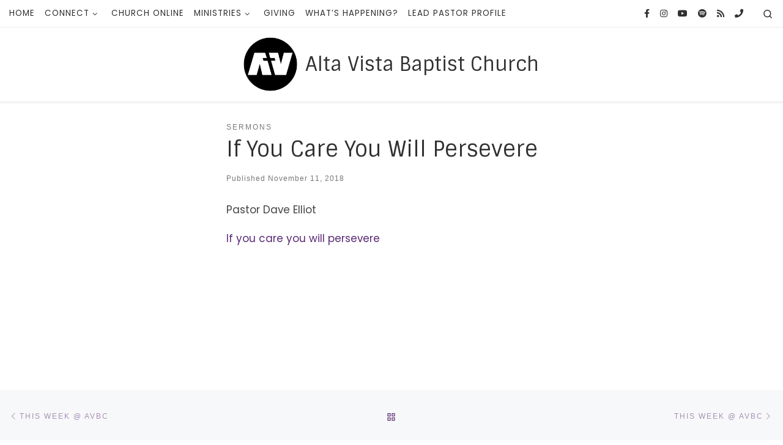

--- FILE ---
content_type: text/html; charset=UTF-8
request_url: https://altavistabaptist.org/2018/11/11/if-you-care-you-will-persevere/
body_size: 12565
content:
<!DOCTYPE html>
<!--[if IE 7]>
<html class="ie ie7" lang="en-CA">
<![endif]-->
<!--[if IE 8]>
<html class="ie ie8" lang="en-CA">
<![endif]-->
<!--[if !(IE 7) | !(IE 8)  ]><!-->
<html lang="en-CA" class="no-js">
<!--<![endif]-->
  <head>
  <meta charset="UTF-8" />
  <meta http-equiv="X-UA-Compatible" content="IE=EDGE" />
  <meta name="viewport" content="width=device-width, initial-scale=1.0" />
  <link rel="profile"  href="https://gmpg.org/xfn/11" />
  <link rel="pingback" href="https://altavistabaptist.org/xmlrpc.php" />
<script>(function(html){html.className = html.className.replace(/\bno-js\b/,'js')})(document.documentElement);</script>
<link media="all" href="https://altavistabaptist.org/wp-content/cache/autoptimize/css/autoptimize_9df80b33e559cc066d56d8c6156046e2.css" rel="stylesheet"><title>If You Care You Will Persevere &#8211; Alta Vista Baptist Church</title>
<meta name='robots' content='max-image-preview:large' />
<link rel='dns-prefetch' href='//use.fontawesome.com' />
<link href='https://fonts.gstatic.com' crossorigin='anonymous' rel='preconnect' />
<link href='https://ajax.googleapis.com' rel='preconnect' />
<link href='https://fonts.googleapis.com' rel='preconnect' />
<link rel="alternate" type="application/rss+xml" title="Alta Vista Baptist Church &raquo; Feed" href="https://altavistabaptist.org/feed/" />
<link rel="alternate" type="application/rss+xml" title="Alta Vista Baptist Church &raquo; Comments Feed" href="https://altavistabaptist.org/comments/feed/" />
<link rel="alternate" type="text/calendar" title="Alta Vista Baptist Church &raquo; iCal Feed" href="https://altavistabaptist.org/register/?ical=1" />
<link rel="alternate" title="oEmbed (JSON)" type="application/json+oembed" href="https://altavistabaptist.org/wp-json/oembed/1.0/embed?url=https%3A%2F%2Faltavistabaptist.org%2F2018%2F11%2F11%2Fif-you-care-you-will-persevere%2F" />
<link rel="alternate" title="oEmbed (XML)" type="text/xml+oembed" href="https://altavistabaptist.org/wp-json/oembed/1.0/embed?url=https%3A%2F%2Faltavistabaptist.org%2F2018%2F11%2F11%2Fif-you-care-you-will-persevere%2F&#038;format=xml" />
		<!-- This site uses the Google Analytics by MonsterInsights plugin v9.9.0 - Using Analytics tracking - https://www.monsterinsights.com/ -->
							<script src="//www.googletagmanager.com/gtag/js?id=G-2T9WZV6T5G"  data-cfasync="false" data-wpfc-render="false" async></script>
			<script data-cfasync="false" data-wpfc-render="false">
				var mi_version = '9.9.0';
				var mi_track_user = true;
				var mi_no_track_reason = '';
								var MonsterInsightsDefaultLocations = {"page_location":"https:\/\/altavistabaptist.org\/2018\/11\/11\/if-you-care-you-will-persevere\/"};
								if ( typeof MonsterInsightsPrivacyGuardFilter === 'function' ) {
					var MonsterInsightsLocations = (typeof MonsterInsightsExcludeQuery === 'object') ? MonsterInsightsPrivacyGuardFilter( MonsterInsightsExcludeQuery ) : MonsterInsightsPrivacyGuardFilter( MonsterInsightsDefaultLocations );
				} else {
					var MonsterInsightsLocations = (typeof MonsterInsightsExcludeQuery === 'object') ? MonsterInsightsExcludeQuery : MonsterInsightsDefaultLocations;
				}

								var disableStrs = [
										'ga-disable-G-2T9WZV6T5G',
									];

				/* Function to detect opted out users */
				function __gtagTrackerIsOptedOut() {
					for (var index = 0; index < disableStrs.length; index++) {
						if (document.cookie.indexOf(disableStrs[index] + '=true') > -1) {
							return true;
						}
					}

					return false;
				}

				/* Disable tracking if the opt-out cookie exists. */
				if (__gtagTrackerIsOptedOut()) {
					for (var index = 0; index < disableStrs.length; index++) {
						window[disableStrs[index]] = true;
					}
				}

				/* Opt-out function */
				function __gtagTrackerOptout() {
					for (var index = 0; index < disableStrs.length; index++) {
						document.cookie = disableStrs[index] + '=true; expires=Thu, 31 Dec 2099 23:59:59 UTC; path=/';
						window[disableStrs[index]] = true;
					}
				}

				if ('undefined' === typeof gaOptout) {
					function gaOptout() {
						__gtagTrackerOptout();
					}
				}
								window.dataLayer = window.dataLayer || [];

				window.MonsterInsightsDualTracker = {
					helpers: {},
					trackers: {},
				};
				if (mi_track_user) {
					function __gtagDataLayer() {
						dataLayer.push(arguments);
					}

					function __gtagTracker(type, name, parameters) {
						if (!parameters) {
							parameters = {};
						}

						if (parameters.send_to) {
							__gtagDataLayer.apply(null, arguments);
							return;
						}

						if (type === 'event') {
														parameters.send_to = monsterinsights_frontend.v4_id;
							var hookName = name;
							if (typeof parameters['event_category'] !== 'undefined') {
								hookName = parameters['event_category'] + ':' + name;
							}

							if (typeof MonsterInsightsDualTracker.trackers[hookName] !== 'undefined') {
								MonsterInsightsDualTracker.trackers[hookName](parameters);
							} else {
								__gtagDataLayer('event', name, parameters);
							}
							
						} else {
							__gtagDataLayer.apply(null, arguments);
						}
					}

					__gtagTracker('js', new Date());
					__gtagTracker('set', {
						'developer_id.dZGIzZG': true,
											});
					if ( MonsterInsightsLocations.page_location ) {
						__gtagTracker('set', MonsterInsightsLocations);
					}
										__gtagTracker('config', 'G-2T9WZV6T5G', {"forceSSL":"true","link_attribution":"true"} );
										window.gtag = __gtagTracker;										(function () {
						/* https://developers.google.com/analytics/devguides/collection/analyticsjs/ */
						/* ga and __gaTracker compatibility shim. */
						var noopfn = function () {
							return null;
						};
						var newtracker = function () {
							return new Tracker();
						};
						var Tracker = function () {
							return null;
						};
						var p = Tracker.prototype;
						p.get = noopfn;
						p.set = noopfn;
						p.send = function () {
							var args = Array.prototype.slice.call(arguments);
							args.unshift('send');
							__gaTracker.apply(null, args);
						};
						var __gaTracker = function () {
							var len = arguments.length;
							if (len === 0) {
								return;
							}
							var f = arguments[len - 1];
							if (typeof f !== 'object' || f === null || typeof f.hitCallback !== 'function') {
								if ('send' === arguments[0]) {
									var hitConverted, hitObject = false, action;
									if ('event' === arguments[1]) {
										if ('undefined' !== typeof arguments[3]) {
											hitObject = {
												'eventAction': arguments[3],
												'eventCategory': arguments[2],
												'eventLabel': arguments[4],
												'value': arguments[5] ? arguments[5] : 1,
											}
										}
									}
									if ('pageview' === arguments[1]) {
										if ('undefined' !== typeof arguments[2]) {
											hitObject = {
												'eventAction': 'page_view',
												'page_path': arguments[2],
											}
										}
									}
									if (typeof arguments[2] === 'object') {
										hitObject = arguments[2];
									}
									if (typeof arguments[5] === 'object') {
										Object.assign(hitObject, arguments[5]);
									}
									if ('undefined' !== typeof arguments[1].hitType) {
										hitObject = arguments[1];
										if ('pageview' === hitObject.hitType) {
											hitObject.eventAction = 'page_view';
										}
									}
									if (hitObject) {
										action = 'timing' === arguments[1].hitType ? 'timing_complete' : hitObject.eventAction;
										hitConverted = mapArgs(hitObject);
										__gtagTracker('event', action, hitConverted);
									}
								}
								return;
							}

							function mapArgs(args) {
								var arg, hit = {};
								var gaMap = {
									'eventCategory': 'event_category',
									'eventAction': 'event_action',
									'eventLabel': 'event_label',
									'eventValue': 'event_value',
									'nonInteraction': 'non_interaction',
									'timingCategory': 'event_category',
									'timingVar': 'name',
									'timingValue': 'value',
									'timingLabel': 'event_label',
									'page': 'page_path',
									'location': 'page_location',
									'title': 'page_title',
									'referrer' : 'page_referrer',
								};
								for (arg in args) {
																		if (!(!args.hasOwnProperty(arg) || !gaMap.hasOwnProperty(arg))) {
										hit[gaMap[arg]] = args[arg];
									} else {
										hit[arg] = args[arg];
									}
								}
								return hit;
							}

							try {
								f.hitCallback();
							} catch (ex) {
							}
						};
						__gaTracker.create = newtracker;
						__gaTracker.getByName = newtracker;
						__gaTracker.getAll = function () {
							return [];
						};
						__gaTracker.remove = noopfn;
						__gaTracker.loaded = true;
						window['__gaTracker'] = __gaTracker;
					})();
									} else {
										console.log("");
					(function () {
						function __gtagTracker() {
							return null;
						}

						window['__gtagTracker'] = __gtagTracker;
						window['gtag'] = __gtagTracker;
					})();
									}
			</script>
			
							<!-- / Google Analytics by MonsterInsights -->
		








<link rel='stylesheet' id='font-awesome-svg-styles-css' href='https://altavistabaptist.org/wp-content/cache/autoptimize/css/autoptimize_single_9fdb84996e7caf24e943507643203ef4.css' media='all' />






<link rel='stylesheet' id='font-awesome-official-css' href='https://use.fontawesome.com/releases/v5.14.0/css/all.css' media='all' integrity="sha384-HzLeBuhoNPvSl5KYnjx0BT+WB0QEEqLprO+NBkkk5gbc67FTaL7XIGa2w1L0Xbgc" crossorigin="anonymous" />
<link rel='stylesheet' id='font-awesome-official-v4shim-css' href='https://use.fontawesome.com/releases/v5.14.0/css/v4-shims.css' media='all' integrity="sha384-9aKO2QU3KETrRCCXFbhLK16iRd15nC+OYEmpVb54jY8/CEXz/GVRsnM73wcbYw+m" crossorigin="anonymous" />


<script data-cfasync="false" data-wpfc-render="false" id='monsterinsights-frontend-script-js-extra'>var monsterinsights_frontend = {"js_events_tracking":"true","download_extensions":"doc,pdf,ppt,zip,xls,docx,pptx,xlsx","inbound_paths":"[{\"path\":\"\\\/go\\\/\",\"label\":\"affiliate\"},{\"path\":\"\\\/recommend\\\/\",\"label\":\"affiliate\"}]","home_url":"https:\/\/altavistabaptist.org","hash_tracking":"false","v4_id":"G-2T9WZV6T5G"};</script>

<script src="https://altavistabaptist.org/wp-includes/js/jquery/jquery.min.js?ver=3.7.1" id="jquery-core-js"></script>




<script id="czr-init-js-extra">
var CZRParams = {"assetsPath":"https://altavistabaptist.org/wp-content/themes/customizr/assets/front/","mainScriptUrl":"https://altavistabaptist.org/wp-content/themes/customizr/assets/front/js/tc-scripts.min.js?4.4.24","deferFontAwesome":"1","fontAwesomeUrl":"https://altavistabaptist.org/wp-content/themes/customizr/assets/shared/fonts/fa/css/fontawesome-all.min.css?4.4.24","_disabled":[],"centerSliderImg":"1","isLightBoxEnabled":"1","SmoothScroll":{"Enabled":true,"Options":{"touchpadSupport":false}},"isAnchorScrollEnabled":"1","anchorSmoothScrollExclude":{"simple":["[class*=edd]",".carousel-control","[data-toggle=\"modal\"]","[data-toggle=\"dropdown\"]","[data-toggle=\"czr-dropdown\"]","[data-toggle=\"tooltip\"]","[data-toggle=\"popover\"]","[data-toggle=\"collapse\"]","[data-toggle=\"czr-collapse\"]","[data-toggle=\"tab\"]","[data-toggle=\"pill\"]","[data-toggle=\"czr-pill\"]","[class*=upme]","[class*=um-]"],"deep":{"classes":[],"ids":[]}},"timerOnScrollAllBrowsers":"1","centerAllImg":"1","HasComments":"","LoadModernizr":"1","stickyHeader":"","extLinksStyle":"1","extLinksTargetExt":"","extLinksSkipSelectors":{"classes":["btn","button"],"ids":[]},"dropcapEnabled":"","dropcapWhere":{"post":"","page":""},"dropcapMinWords":"50","dropcapSkipSelectors":{"tags":["IMG","IFRAME","H1","H2","H3","H4","H5","H6","BLOCKQUOTE","UL","OL"],"classes":["btn"],"id":[]},"imgSmartLoadEnabled":"1","imgSmartLoadOpts":{"parentSelectors":["[class*=grid-container], .article-container",".__before_main_wrapper",".widget-front",".post-related-articles",".tc-singular-thumbnail-wrapper",".sek-module-inner"],"opts":{"excludeImg":[".tc-holder-img"]}},"imgSmartLoadsForSliders":"1","pluginCompats":[],"isWPMobile":"","menuStickyUserSettings":{"desktop":"stick_up","mobile":"no_stick"},"adminAjaxUrl":"https://altavistabaptist.org/wp-admin/admin-ajax.php","ajaxUrl":"https://altavistabaptist.org/?czrajax=1","frontNonce":{"id":"CZRFrontNonce","handle":"a99b4c93dd"},"isDevMode":"","isModernStyle":"1","i18n":{"Permanently dismiss":"Permanently dismiss"},"frontNotifications":{"welcome":{"enabled":false,"content":"","dismissAction":"dismiss_welcome_note_front"}},"preloadGfonts":"1","googleFonts":"Sintony%7CPoppins","version":"4.4.24"};
//# sourceURL=czr-init-js-extra
</script>


<link rel="https://api.w.org/" href="https://altavistabaptist.org/wp-json/" /><link rel="alternate" title="JSON" type="application/json" href="https://altavistabaptist.org/wp-json/wp/v2/posts/7891" /><link rel="EditURI" type="application/rsd+xml" title="RSD" href="https://altavistabaptist.org/xmlrpc.php?rsd" />
<meta name="generator" content="WordPress 6.9" />
<link rel="canonical" href="https://altavistabaptist.org/2018/11/11/if-you-care-you-will-persevere/" />
<link rel='shortlink' href='https://altavistabaptist.org/?p=7891' />
<meta name="et-api-version" content="v1"><meta name="et-api-origin" content="https://altavistabaptist.org"><link rel="https://theeventscalendar.com/" href="https://altavistabaptist.org/wp-json/tribe/tickets/v1/" /><meta name="tec-api-version" content="v1"><meta name="tec-api-origin" content="https://altavistabaptist.org"><link rel="alternate" href="https://altavistabaptist.org/wp-json/tribe/events/v1/" />              <link rel="preload" as="font" type="font/woff2" href="https://altavistabaptist.org/wp-content/themes/customizr/assets/shared/fonts/customizr/customizr.woff2?128396981" crossorigin="anonymous"/>
            <link rel="icon" href="https://altavistabaptist.org/wp-content/uploads/2022/06/cropped-AVBC-LOGO-BLACK-1-32x32.png" sizes="32x32" />
<link rel="icon" href="https://altavistabaptist.org/wp-content/uploads/2022/06/cropped-AVBC-LOGO-BLACK-1-192x192.png" sizes="192x192" />
<link rel="apple-touch-icon" href="https://altavistabaptist.org/wp-content/uploads/2022/06/cropped-AVBC-LOGO-BLACK-1-180x180.png" />
<meta name="msapplication-TileImage" content="https://altavistabaptist.org/wp-content/uploads/2022/06/cropped-AVBC-LOGO-BLACK-1-270x270.png" />
				
							
			</head>

  <body class="wp-singular post-template-default single single-post postid-7891 single-format-standard wp-custom-logo wp-embed-responsive wp-theme-customizr wp-child-theme-customizr-avbc tribe-no-js tec-no-tickets-on-recurring tec-no-rsvp-on-recurring czr-link-hover-underline-off header-skin-light footer-skin-dark czr-l-sidebar tc-center-images czr-full-layout customizr-4-4-24-with-child-theme tc-link-not-underlined czr-sticky-footer tribe-theme-customizr">
          <a class="screen-reader-text skip-link" href="#content">Skip to content</a>
    
    
    <div id="tc-page-wrap" class="">

      <header class="tpnav-header__header tc-header logo_centered sticky-brand-shrink-on czr-submenu-fade czr-submenu-move czr-highlight-contextual-menu-items" >
    <div class="topbar-navbar__wrapper desktop-sticky" >
  <div class="container-fluid">
        <div class="row flex-row flex-lg-nowrap justify-content-start justify-content-lg-end align-items-center topbar-navbar__row">
                    <div class="topbar-nav__container col col-auto d-none d-lg-flex">
          <nav id="topbar-nav" class="topbar-nav__nav">
            <div class="nav__menu-wrapper topbar-nav__menu-wrapper czr-open-on-hover" >
<ul id="topbar-menu" class="topbar-nav__menu regular-nav nav__menu nav"><li id="menu-item-5445" class="menu-item menu-item-type-custom menu-item-object-custom menu-item-home menu-item-5445"><a href="https://altavistabaptist.org" class="nav__link"><span class="nav__title">HOME</span></a></li>
<li id="menu-item-12032" class="menu-item menu-item-type-post_type menu-item-object-page menu-item-has-children czr-dropdown menu-item-12032"><a data-toggle="czr-dropdown" aria-haspopup="true" aria-expanded="false" href="https://altavistabaptist.org/im-new/" class="nav__link"><span class="nav__title">CONNECT</span><span class="caret__dropdown-toggler"><i class="icn-down-small"></i></span></a>
<ul class="dropdown-menu czr-dropdown-menu">
	<li id="menu-item-14335" class="menu-item menu-item-type-post_type menu-item-object-page dropdown-item menu-item-14335"><a href="https://altavistabaptist.org/im-new/" class="nav__link"><span class="nav__title">I’M NEW</span></a></li>
	<li id="menu-item-14337" class="menu-item menu-item-type-post_type menu-item-object-page dropdown-item menu-item-14337"><a href="https://altavistabaptist.org/what-we-believe/" class="nav__link"><span class="nav__title">WHAT WE BELIEVE</span></a></li>
	<li id="menu-item-14338" class="menu-item menu-item-type-post_type menu-item-object-page dropdown-item menu-item-14338"><a href="https://altavistabaptist.org/ourleadership/" class="nav__link"><span class="nav__title">OUR LEADERSHIP</span></a></li>
	<li id="menu-item-14336" class="menu-item menu-item-type-post_type menu-item-object-page dropdown-item menu-item-14336"><a href="https://altavistabaptist.org/connectioncard/" class="nav__link"><span class="nav__title">CONNECTION CARD</span></a></li>
	<li id="menu-item-12468" class="menu-item menu-item-type-post_type menu-item-object-page dropdown-item menu-item-12468"><a href="https://altavistabaptist.org/contact/" class="nav__link"><span class="nav__title">CONTACT US</span></a></li>
</ul>
</li>
<li id="menu-item-12350" class="menu-item menu-item-type-post_type menu-item-object-page menu-item-12350"><a href="https://altavistabaptist.org/church-online/" class="nav__link"><span class="nav__title">CHURCH ONLINE</span></a></li>
<li id="menu-item-12469" class="menu-item menu-item-type-post_type menu-item-object-page menu-item-has-children czr-dropdown menu-item-12469"><a data-toggle="czr-dropdown" aria-haspopup="true" aria-expanded="false" href="https://altavistabaptist.org/av-kids/" class="nav__link"><span class="nav__title">MINISTRIES</span><span class="caret__dropdown-toggler"><i class="icn-down-small"></i></span></a>
<ul class="dropdown-menu czr-dropdown-menu">
	<li id="menu-item-5474" class="menu-item menu-item-type-post_type menu-item-object-page dropdown-item menu-item-5474"><a href="https://altavistabaptist.org/av-kids/" class="nav__link"><span class="nav__title">AV Kids</span></a></li>
	<li id="menu-item-5475" class="menu-item menu-item-type-post_type menu-item-object-page dropdown-item menu-item-5475"><a href="https://altavistabaptist.org/elevate-youth/" class="nav__link"><span class="nav__title">elevate YOUTH</span></a></li>
	<li id="menu-item-12465" class="menu-item menu-item-type-post_type menu-item-object-page menu-item-has-children czr-dropdown-submenu dropdown-item menu-item-12465"><a data-toggle="czr-dropdown" aria-haspopup="true" aria-expanded="false" href="https://altavistabaptist.org/care-groups/" class="nav__link"><span class="nav__title">ADULTS</span><span class="caret__dropdown-toggler"><i class="icn-down-small"></i></span></a>
<ul class="dropdown-menu czr-dropdown-menu">
		<li id="menu-item-12467" class="menu-item menu-item-type-post_type menu-item-object-page dropdown-item menu-item-12467"><a href="https://altavistabaptist.org/care-groups/" class="nav__link"><span class="nav__title">CARE GROUPS</span></a></li>
		<li id="menu-item-5478" class="menu-item menu-item-type-post_type menu-item-object-page dropdown-item menu-item-5478"><a href="https://altavistabaptist.org/joy-group/" class="nav__link"><span class="nav__title">JOY GROUP</span></a></li>
		<li id="menu-item-5492" class="menu-item menu-item-type-post_type menu-item-object-page dropdown-item menu-item-5492"><a href="https://altavistabaptist.org/library/" class="nav__link"><span class="nav__title">LIBRARY</span></a></li>
</ul>
</li>
	<li id="menu-item-5481" class="menu-item menu-item-type-post_type menu-item-object-page dropdown-item menu-item-5481"><a href="https://altavistabaptist.org/missions/" class="nav__link"><span class="nav__title">MISSIONS</span></a></li>
</ul>
</li>
<li id="menu-item-12335" class="menu-item menu-item-type-post_type menu-item-object-page menu-item-12335"><a href="https://altavistabaptist.org/giving/" class="nav__link"><span class="nav__title">GIVING</span></a></li>
<li id="menu-item-14028" class="menu-item menu-item-type-post_type menu-item-object-page menu-item-14028"><a href="https://altavistabaptist.org/whats-happening/" class="nav__link"><span class="nav__title">WHAT’S HAPPENING?</span></a></li>
<li id="menu-item-14479" class="menu-item menu-item-type-post_type menu-item-object-page menu-item-14479"><a href="https://altavistabaptist.org/lead-pastor-profile/" class="nav__link"><span class="nav__title">LEAD PASTOR PROFILE</span></a></li>
</ul></div>          </nav>
        </div>
                          <div class="topbar-nav__socials social-links col col-auto ">
          <ul class="socials " >
  <li ><a rel="nofollow noopener noreferrer" class="social-icon icon-facebook-official"  title="Follow us on Facebook" aria-label="Follow us on Facebook" href="https://www.facebook.com/avbchurch"  target="_blank" ><i class="fab fa-facebook-f"></i></a></li> <li ><a rel="nofollow noopener noreferrer" class="social-icon icon-instagram"  title="Follow us on Instagram" aria-label="Follow us on Instagram" href="https://www.instagram.com/altavistabaptistchurch/"  target="_blank" ><i class="fab fa-instagram"></i></a></li> <li ><a rel="nofollow noopener noreferrer" class="social-icon icon-youtube"  title="YouTube homepage" aria-label="YouTube homepage" href="https://www.youtube.com/channel/UCz-ozRn_mHAtZV7me-o1wqg"  target="_blank" ><i class="fab fa-youtube"></i></a></li> <li ><a rel="nofollow noopener noreferrer" class="social-icon icon-spotify"  title="Songs we sing on Sunday Morning" aria-label="Songs we sing on Sunday Morning" href="https://open.spotify.com/playlist/7u3OvoFqtbGSfjpkPdCPo9?si=yX0Su5piTv-vOBBtu8lvNQ"  target="_blank" ><i class="fab fa-spotify"></i></a></li> <li ><a rel="nofollow noopener noreferrer" class="social-icon icon-feed"  title="Subscribe to my rss feed" aria-label="Subscribe to my rss feed" href="https://altavistabaptist.org/feed/rss/"  target="_blank" ><i class="fas fa-rss"></i></a></li> <li ><a  class="social-icon icon-phone"  title="Call the Office" aria-label="Call the Office" href="tel:+16137337207"  target="_blank" ><i class="fas fa-phone"></i></a></li></ul>
        </div>
      <div class="topbar-nav__utils nav__utils col-auto d-none d-lg-flex" >
    <ul class="nav utils flex-row flex-nowrap regular-nav">
      <li class="nav__search " >
  <a href="#" class="search-toggle_btn icn-search czr-overlay-toggle_btn"  aria-expanded="false"><span class="sr-only">Search</span></a>
        <div class="czr-search-expand">
      <div class="czr-search-expand-inner"><div class="search-form__container " >
  <form action="https://altavistabaptist.org/" method="get" class="czr-form search-form">
    <div class="form-group czr-focus">
            <label for="s-697c8d6d9729b" id="lsearch-697c8d6d9729b">
        <span class="screen-reader-text">Search</span>
        <input id="s-697c8d6d9729b" class="form-control czr-search-field" name="s" type="search" value="" aria-describedby="lsearch-697c8d6d9729b" placeholder="Search &hellip;">
      </label>
      <button type="submit" class="button"><i class="icn-search"></i><span class="screen-reader-text">Search &hellip;</span></button>
    </div>
  </form>
</div></div>
    </div>
    </li>
    </ul>
</div>          </div>
      </div>
</div>    <div class="primary-navbar__wrapper d-none d-lg-block has-branding-aside" >
  <div class="container-fluid">
    <div class="row align-items-center flex-row primary-navbar__row">
      <div class="branding__container col col-auto" >
  <div class="branding align-items-center flex-column ">
    <div class="branding-row d-flex flex-row align-items-center">
      <div class="navbar-brand col-auto " >
  <a class="navbar-brand-sitelogo" href="https://altavistabaptist.org/"  aria-label="Alta Vista Baptist Church | " >
    <img src="https://altavistabaptist.org/wp-content/uploads/2022/06/AVBC-LOGO-BLACK.png" alt="Back home" class="" width="1426" height="1426" style="max-width:250px;max-height:100px">  </a>
</div>
          <div class="branding-aside col-auto flex-column d-flex">
          <span class="navbar-brand col-auto " >
    <a class="navbar-brand-sitename " href="https://altavistabaptist.org/">
    <span>Alta Vista Baptist Church</span>
  </a>
</span>
          </div>
                </div>
      </div>
</div>
      <div class="primary-nav__container justify-content-lg-around col col-lg-auto flex-lg-column" >
  <div class="primary-nav__wrapper flex-lg-row align-items-center justify-content-end">
       </div>
</div>
    </div>
  </div>
</div>    <div class="mobile-navbar__wrapper d-lg-none" >
    <div class="branding__container justify-content-between align-items-center container-fluid" >
  <div class="branding flex-column">
    <div class="branding-row d-flex align-self-start flex-row align-items-center">
      <div class="navbar-brand col-auto " >
  <a class="navbar-brand-sitelogo" href="https://altavistabaptist.org/"  aria-label="Alta Vista Baptist Church | " >
    <img src="https://altavistabaptist.org/wp-content/uploads/2022/06/AVBC-LOGO-BLACK.png" alt="Back home" class="" width="1426" height="1426" style="max-width:250px;max-height:100px">  </a>
</div>
            <div class="branding-aside col-auto">
              <span class="navbar-brand col-auto " >
    <a class="navbar-brand-sitename " href="https://altavistabaptist.org/">
    <span>Alta Vista Baptist Church</span>
  </a>
</span>
            </div>
            </div>
      </div>
  <div class="mobile-utils__wrapper nav__utils regular-nav">
    <ul class="nav utils row flex-row flex-nowrap">
      <li class="hamburger-toggler__container " >
  <button class="ham-toggler-menu czr-collapsed" data-toggle="czr-collapse" data-target="#mobile-nav"><span class="ham__toggler-span-wrapper"><span class="line line-1"></span><span class="line line-2"></span><span class="line line-3"></span></span><span class="screen-reader-text">Menu</span></button>
</li>
    </ul>
  </div>
</div>
<div class="mobile-nav__container " >
   <nav class="mobile-nav__nav flex-column czr-collapse" id="mobile-nav">
      <div class="mobile-nav__inner container-fluid">
      <div class="header-search__container ">
  <div class="search-form__container " >
  <form action="https://altavistabaptist.org/" method="get" class="czr-form search-form">
    <div class="form-group czr-focus">
            <label for="s-697c8d6d99893" id="lsearch-697c8d6d99893">
        <span class="screen-reader-text">Search</span>
        <input id="s-697c8d6d99893" class="form-control czr-search-field" name="s" type="search" value="" aria-describedby="lsearch-697c8d6d99893" placeholder="Search &hellip;">
      </label>
      <button type="submit" class="button"><i class="icn-search"></i><span class="screen-reader-text">Search &hellip;</span></button>
    </div>
  </form>
</div></div><div class="nav__menu-wrapper mobile-nav__menu-wrapper czr-open-on-click" >
<ul id="mobile-nav-menu" class="mobile-nav__menu vertical-nav nav__menu flex-column nav"><li class="menu-item menu-item-type-custom menu-item-object-custom menu-item-home menu-item-5445"><a href="https://altavistabaptist.org" class="nav__link"><span class="nav__title">HOME</span></a></li>
<li class="menu-item menu-item-type-post_type menu-item-object-page menu-item-has-children czr-dropdown menu-item-12032"><span class="display-flex nav__link-wrapper align-items-start"><a href="https://altavistabaptist.org/im-new/" class="nav__link"><span class="nav__title">CONNECT</span></a><button data-toggle="czr-dropdown" aria-haspopup="true" aria-expanded="false" class="caret__dropdown-toggler czr-btn-link"><i class="icn-down-small"></i></button></span>
<ul class="dropdown-menu czr-dropdown-menu">
	<li class="menu-item menu-item-type-post_type menu-item-object-page dropdown-item menu-item-14335"><a href="https://altavistabaptist.org/im-new/" class="nav__link"><span class="nav__title">I’M NEW</span></a></li>
	<li class="menu-item menu-item-type-post_type menu-item-object-page dropdown-item menu-item-14337"><a href="https://altavistabaptist.org/what-we-believe/" class="nav__link"><span class="nav__title">WHAT WE BELIEVE</span></a></li>
	<li class="menu-item menu-item-type-post_type menu-item-object-page dropdown-item menu-item-14338"><a href="https://altavistabaptist.org/ourleadership/" class="nav__link"><span class="nav__title">OUR LEADERSHIP</span></a></li>
	<li class="menu-item menu-item-type-post_type menu-item-object-page dropdown-item menu-item-14336"><a href="https://altavistabaptist.org/connectioncard/" class="nav__link"><span class="nav__title">CONNECTION CARD</span></a></li>
	<li class="menu-item menu-item-type-post_type menu-item-object-page dropdown-item menu-item-12468"><a href="https://altavistabaptist.org/contact/" class="nav__link"><span class="nav__title">CONTACT US</span></a></li>
</ul>
</li>
<li class="menu-item menu-item-type-post_type menu-item-object-page menu-item-12350"><a href="https://altavistabaptist.org/church-online/" class="nav__link"><span class="nav__title">CHURCH ONLINE</span></a></li>
<li class="menu-item menu-item-type-post_type menu-item-object-page menu-item-has-children czr-dropdown menu-item-12469"><span class="display-flex nav__link-wrapper align-items-start"><a href="https://altavistabaptist.org/av-kids/" class="nav__link"><span class="nav__title">MINISTRIES</span></a><button data-toggle="czr-dropdown" aria-haspopup="true" aria-expanded="false" class="caret__dropdown-toggler czr-btn-link"><i class="icn-down-small"></i></button></span>
<ul class="dropdown-menu czr-dropdown-menu">
	<li class="menu-item menu-item-type-post_type menu-item-object-page dropdown-item menu-item-5474"><a href="https://altavistabaptist.org/av-kids/" class="nav__link"><span class="nav__title">AV Kids</span></a></li>
	<li class="menu-item menu-item-type-post_type menu-item-object-page dropdown-item menu-item-5475"><a href="https://altavistabaptist.org/elevate-youth/" class="nav__link"><span class="nav__title">elevate YOUTH</span></a></li>
	<li class="menu-item menu-item-type-post_type menu-item-object-page menu-item-has-children czr-dropdown-submenu dropdown-item menu-item-12465"><span class="display-flex nav__link-wrapper align-items-start"><a href="https://altavistabaptist.org/care-groups/" class="nav__link"><span class="nav__title">ADULTS</span></a><button data-toggle="czr-dropdown" aria-haspopup="true" aria-expanded="false" class="caret__dropdown-toggler czr-btn-link"><i class="icn-down-small"></i></button></span>
<ul class="dropdown-menu czr-dropdown-menu">
		<li class="menu-item menu-item-type-post_type menu-item-object-page dropdown-item menu-item-12467"><a href="https://altavistabaptist.org/care-groups/" class="nav__link"><span class="nav__title">CARE GROUPS</span></a></li>
		<li class="menu-item menu-item-type-post_type menu-item-object-page dropdown-item menu-item-5478"><a href="https://altavistabaptist.org/joy-group/" class="nav__link"><span class="nav__title">JOY GROUP</span></a></li>
		<li class="menu-item menu-item-type-post_type menu-item-object-page dropdown-item menu-item-5492"><a href="https://altavistabaptist.org/library/" class="nav__link"><span class="nav__title">LIBRARY</span></a></li>
</ul>
</li>
	<li class="menu-item menu-item-type-post_type menu-item-object-page dropdown-item menu-item-5481"><a href="https://altavistabaptist.org/missions/" class="nav__link"><span class="nav__title">MISSIONS</span></a></li>
</ul>
</li>
<li class="menu-item menu-item-type-post_type menu-item-object-page menu-item-12335"><a href="https://altavistabaptist.org/giving/" class="nav__link"><span class="nav__title">GIVING</span></a></li>
<li class="menu-item menu-item-type-post_type menu-item-object-page menu-item-14028"><a href="https://altavistabaptist.org/whats-happening/" class="nav__link"><span class="nav__title">WHAT’S HAPPENING?</span></a></li>
<li class="menu-item menu-item-type-post_type menu-item-object-page menu-item-14479"><a href="https://altavistabaptist.org/lead-pastor-profile/" class="nav__link"><span class="nav__title">LEAD PASTOR PROFILE</span></a></li>
</ul></div>      </div>
  </nav>
</div></div></header>


  
    <div id="main-wrapper" class="section">

                      

          
          <div class="container" role="main">

            
            <div class="flex-row row column-content-wrapper">

                
                <div id="content" class="col-12 col-md-9 article-container">

                  <article id="post-7891" class="post-7891 post type-post status-publish format-standard category-sermons czr-hentry" >
    <header class="entry-header " >
  <div class="entry-header-inner">
                <div class="tax__container post-info entry-meta">
          <a class="tax__link" href="https://altavistabaptist.org/category/sermons/" title="View all posts in Sermons"> <span>Sermons</span> </a>        </div>
        <h1 class="entry-title">If You Care You Will Persevere</h1>
        <div class="header-bottom">
      <div class="post-info">
                  <span class="entry-meta">
        Published <a href="https://altavistabaptist.org/2018/11/11/" title="12:04 pm" rel="bookmark"><time class="entry-date published updated" datetime="November 11, 2018">November 11, 2018</time></a></span>      </div>
    </div>
      </div>
</header>  <div class="post-entry tc-content-inner">
    <section class="post-content entry-content " >
            <div class="czr-wp-the-content">
        <p>Pastor Dave Elliot</p>
<p><a href="https://altavistabaptist.org/wp-content/uploads/2018/11/If-you-care-you-will-persevere.mp3">If you care you will persevere</a></p>
<p>&nbsp;</p>
      </div>
      <footer class="post-footer clearfix">
                <div class="row entry-meta justify-content-between align-items-center">
                          </div>
      </footer>
    </section><!-- .entry-content -->
  </div><!-- .post-entry -->
  </article>                </div>

                <div class="left sidebar tc-sidebar col-12 col-md-3 order-md-first" >
  <div id="left" class="widget-area" role="complementary">
                          </div>
</div>
            </div><!-- .column-content-wrapper -->

            

          </div><!-- .container -->

          <div id="czr-push-footer" ></div>
    </div><!-- #main-wrapper -->

    
          <div class="container-fluid">
        <div class="post-navigation row " >
  <nav id="nav-below" class="col-12">
    <h2 class="sr-only">Post navigation</h2>
    <ul class="czr_pager row flex-row flex-no-wrap">
      <li class="previous col-5 text-left">
              <span class="sr-only">Previous post</span>
        <span class="nav-previous nav-dir"><a href="https://altavistabaptist.org/2018/11/09/this-week-avbc-16/" rel="prev"><span class="meta-nav"><i class="arrow icn-left-open-big"></i><span class="meta-nav-title">THIS WEEK @ AVBC</span></span></a></span>
            </li>
      <li class="nav-back col-2 text-center">
                <a href="https://altavistabaptist.org/" title="Back to post list">
          <span><i class="icn-grid-empty"></i></span>
          <span class="sr-only">Back to post list</span>
        </a>
              </li>
      <li class="next col-5 text-right">
              <span class="sr-only">Next post</span>
        <span class="nav-next nav-dir"><a href="https://altavistabaptist.org/2018/11/16/this-week-avbc-17/" rel="next"><span class="meta-nav"><span class="meta-nav-title">This Week @ AVBC</span><i class="arrow icn-right-open-big"></i></span></a></span>
            </li>
  </ul>
  </nav>
</div>
      </div>
    
<footer id="footer" class="footer__wrapper" >
  <div id="footer-widget-area" class="widget__wrapper" role="complementary" >
  <div class="container widget__container">
    <div class="row">
                      <div id="footer_one" class="col-md-4 col-12">
            <aside id="block-11" class="widget widget_block">
<h2 class="has-text-align-center wp-block-heading" id="how-to-give">How to Give</h2>
</aside><aside id="block-12" class="widget widget_block widget_text">
<p class="has-text-align-center"><a href="/giving"><span style="font-size:17px;">There are many convenient ways to give! <em>Click here to find out.</em></span></a></p>
</aside><aside id="block-15" class="widget widget_block widget_text">
<p class="has-text-align-center">Charitable Registration Number: 865247456 RR 0001</p>
</aside>          </div>
                  <div id="footer_two" class="col-md-4 col-12">
            <aside id="block-2" class="widget widget_block">
<h2 class="has-text-align-center wp-block-heading" id="service-times">Service Times</h2>
</aside><aside id="block-3" class="widget widget_block widget_text">
<p class="has-text-align-center">Sunday Worship - Sundays @ 10:30 AM</p>
</aside><aside id="block-4" class="widget widget_block widget_text">
<p class="has-text-align-center">KIDS Church - Sundays @ 10:30 AM (Dismissed during the service)</p>
</aside><aside id="block-5" class="widget widget_block widget_text">
<p class="has-text-align-center">YouTube Livestream - Sundays @ 10:30 AM</p>
</aside><aside id="block-17" class="widget widget_block widget_text">
<p class="has-text-align-center">Office Hours: Tuesday - Friday 9 am - 2 pm </p>
</aside>          </div>
                  <div id="footer_three" class="col-md-4 col-12">
            <aside id="block-6" class="widget widget_block">
<h2 class="has-text-align-center wp-block-heading" id="location">Location</h2>
</aside><aside id="block-7" class="widget widget_block widget_text">
<p class="has-text-align-center has-white-color has-text-color"><a href="https://www.google.com/maps/place/887+Canterbury+Ave,+Ottawa,+ON+K1G+3A3/@45.3895103,-75.6299798,17z/data=!3m1!4b1!4m5!3m4!1s0x4cce0f3bf52512fb:0x7b5acee691ecfc8e!8m2!3d45.3895103!4d-75.6277911">887 Canterbury Ave,  Ottawa, Ontario, K1G 3A3</a></p>
</aside><aside id="block-8" class="widget widget_block widget_text">
<p class="has-text-align-center">P: 613-733-7207</p>
</aside><aside id="block-9" class="widget widget_block widget_text">
<p class="has-text-align-center">E: <a href="mailto:office@altavistabaptist.org">office@altavistabaptist.org</a></p>
</aside><aside id="block-10" class="widget widget_block widget_text">
<p class="has-text-align-center"><a href="https://altavistabaptist.org/main/contact/">CLICK HERE TO CONTACT US</a><br> </p>
</aside>          </div>
                  </div>
  </div>
</div>
<div id="colophon" class="colophon " >
  <div class="container-fluid">
    <div class="colophon__row row flex-row justify-content-between">
      <div class="col-12 col-sm-auto">
        <div id="footer__credits" class="footer__credits" >
  <p class="czr-copyright">
    <span class="czr-copyright-text">&copy;&nbsp;2026&nbsp;</span><a class="czr-copyright-link" href="https://altavistabaptist.org" title="Alta Vista Baptist Church">Alta Vista Baptist Church</a><span class="czr-rights-text">&nbsp;&ndash;&nbsp;All rights reserved</span>
  </p>
  <p class="czr-credits">
    <span class="czr-designer">
      <span class="czr-wp-powered"><span class="czr-wp-powered-text">Powered by&nbsp;</span><a class="czr-wp-powered-link" title="Powered by WordPress" href="https://en-gb.wordpress.org/" target="_blank" rel="noopener noreferrer">WP</a></span><span class="czr-designer-text">&nbsp;&ndash;&nbsp;Designed with the <a class="czr-designer-link" href="https://presscustomizr.com/customizr" title="Customizr Theme">Customizr Theme</a></span>
    </span>
  </p>
</div>
      </div>
            <div class="col-12 col-sm-auto">
        <div class="social-links">
          <ul class="socials " >
  <li ><a rel="nofollow noopener noreferrer" class="social-icon icon-facebook-official"  title="Follow us on Facebook" aria-label="Follow us on Facebook" href="https://www.facebook.com/avbchurch"  target="_blank" ><i class="fab fa-facebook-f"></i></a></li> <li ><a rel="nofollow noopener noreferrer" class="social-icon icon-instagram"  title="Follow us on Instagram" aria-label="Follow us on Instagram" href="https://www.instagram.com/altavistabaptistchurch/"  target="_blank" ><i class="fab fa-instagram"></i></a></li> <li ><a rel="nofollow noopener noreferrer" class="social-icon icon-youtube"  title="YouTube homepage" aria-label="YouTube homepage" href="https://www.youtube.com/channel/UCz-ozRn_mHAtZV7me-o1wqg"  target="_blank" ><i class="fab fa-youtube"></i></a></li> <li ><a rel="nofollow noopener noreferrer" class="social-icon icon-spotify"  title="Songs we sing on Sunday Morning" aria-label="Songs we sing on Sunday Morning" href="https://open.spotify.com/playlist/7u3OvoFqtbGSfjpkPdCPo9?si=yX0Su5piTv-vOBBtu8lvNQ"  target="_blank" ><i class="fab fa-spotify"></i></a></li> <li ><a rel="nofollow noopener noreferrer" class="social-icon icon-feed"  title="Subscribe to my rss feed" aria-label="Subscribe to my rss feed" href="https://altavistabaptist.org/feed/rss/"  target="_blank" ><i class="fas fa-rss"></i></a></li> <li ><a  class="social-icon icon-phone"  title="Call the Office" aria-label="Call the Office" href="tel:+16137337207"  target="_blank" ><i class="fas fa-phone"></i></a></li></ul>
        </div>
      </div>
          </div>
  </div>
</div>
</footer>
    </div><!-- end #tc-page-wrap -->

    <button class="btn czr-btt czr-btta right" ><i class="icn-up-small"></i></button>
<script type="speculationrules">
{"prefetch":[{"source":"document","where":{"and":[{"href_matches":"/*"},{"not":{"href_matches":["/wp-*.php","/wp-admin/*","/wp-content/uploads/*","/wp-content/*","/wp-content/plugins/*","/wp-content/themes/customizr-avbc/*","/wp-content/themes/customizr/*","/*\\?(.+)"]}},{"not":{"selector_matches":"a[rel~=\"nofollow\"]"}},{"not":{"selector_matches":".no-prefetch, .no-prefetch a"}}]},"eagerness":"conservative"}]}
</script>
			<script>
				// Used by Gallery Custom Links to handle tenacious Lightboxes
				//jQuery(document).ready(function () {

					function mgclInit() {
						
						// In jQuery:
						// if (jQuery.fn.off) {
						// 	jQuery('.no-lightbox, .no-lightbox img').off('click'); // jQuery 1.7+
						// }
						// else {
						// 	jQuery('.no-lightbox, .no-lightbox img').unbind('click'); // < jQuery 1.7
						// }

						// 2022/10/24: In Vanilla JS
						var elements = document.querySelectorAll('.no-lightbox, .no-lightbox img');
						for (var i = 0; i < elements.length; i++) {
						 	elements[i].onclick = null;
						}


						// In jQuery:
						//jQuery('a.no-lightbox').click(mgclOnClick);

						// 2022/10/24: In Vanilla JS:
						var elements = document.querySelectorAll('a.no-lightbox');
						for (var i = 0; i < elements.length; i++) {
						 	elements[i].onclick = mgclOnClick;
						}

						// in jQuery:
						// if (jQuery.fn.off) {
						// 	jQuery('a.set-target').off('click'); // jQuery 1.7+
						// }
						// else {
						// 	jQuery('a.set-target').unbind('click'); // < jQuery 1.7
						// }
						// jQuery('a.set-target').click(mgclOnClick);

						// 2022/10/24: In Vanilla JS:
						var elements = document.querySelectorAll('a.set-target');
						for (var i = 0; i < elements.length; i++) {
						 	elements[i].onclick = mgclOnClick;
						}
					}

					function mgclOnClick() {
						if (!this.target || this.target == '' || this.target == '_self')
							window.location = this.href;
						else
							window.open(this.href,this.target);
						return false;
					}

					// From WP Gallery Custom Links
					// Reduce the number of  conflicting lightboxes
					function mgclAddLoadEvent(func) {
						var oldOnload = window.onload;
						if (typeof window.onload != 'function') {
							window.onload = func;
						} else {
							window.onload = function() {
								oldOnload();
								func();
							}
						}
					}

					mgclAddLoadEvent(mgclInit);
					mgclInit();

				//});
			</script>
				<script>
		( function ( body ) {
			'use strict';
			body.className = body.className.replace( /\btribe-no-js\b/, 'tribe-js' );
		} )( document.body );
		</script>
		<script> /* <![CDATA[ */var tribe_l10n_datatables = {"aria":{"sort_ascending":": activate to sort column ascending","sort_descending":": activate to sort column descending"},"length_menu":"Show _MENU_ entries","empty_table":"No data available in table","info":"Showing _START_ to _END_ of _TOTAL_ entries","info_empty":"Showing 0 to 0 of 0 entries","info_filtered":"(filtered from _MAX_ total entries)","zero_records":"No matching records found","search":"Search:","all_selected_text":"All items on this page were selected. ","select_all_link":"Select all pages","clear_selection":"Clear Selection.","pagination":{"all":"All","next":"Next","previous":"Previous"},"select":{"rows":{"0":"","_":": Selected %d rows","1":": Selected 1 row"}},"datepicker":{"dayNames":["Sunday","Monday","Tuesday","Wednesday","Thursday","Friday","Saturday"],"dayNamesShort":["Sun","Mon","Tue","Wed","Thu","Fri","Sat"],"dayNamesMin":["S","M","T","W","T","F","S"],"monthNames":["January","February","March","April","May","June","July","August","September","October","November","December"],"monthNamesShort":["January","February","March","April","May","June","July","August","September","October","November","December"],"monthNamesMin":["Jan","Feb","Mar","Apr","May","Jun","Jul","Aug","Sep","Oct","Nov","Dec"],"nextText":"Next","prevText":"Prev","currentText":"Today","closeText":"Done","today":"Today","clear":"Clear"},"registration_prompt":"There is unsaved attendee information. Are you sure you want to continue?"};/* ]]> */ </script>
<script src="https://altavistabaptist.org/wp-includes/js/dist/hooks.min.js?ver=dd5603f07f9220ed27f1" id="wp-hooks-js"></script>
<script src="https://altavistabaptist.org/wp-includes/js/dist/i18n.min.js?ver=c26c3dc7bed366793375" id="wp-i18n-js"></script>
<script id="wp-i18n-js-after">
wp.i18n.setLocaleData( { 'text direction\u0004ltr': [ 'ltr' ] } );
//# sourceURL=wp-i18n-js-after
</script>

<script id="contact-form-7-js-before">
var wpcf7 = {
    "api": {
        "root": "https:\/\/altavistabaptist.org\/wp-json\/",
        "namespace": "contact-form-7\/v1"
    },
    "cached": 1
};
//# sourceURL=contact-form-7-js-before
</script>




<script src="https://www.google.com/recaptcha/api.js?render=6LckU4AUAAAAAEYeV5HMM-gbgFhAiwvy8-7aCQ5p&amp;ver=3.0" id="google-recaptcha-js"></script>
<script src="https://altavistabaptist.org/wp-includes/js/dist/vendor/wp-polyfill.min.js?ver=3.15.0" id="wp-polyfill-js"></script>
<script id="wpcf7-recaptcha-js-before">
var wpcf7_recaptcha = {
    "sitekey": "6LckU4AUAAAAAEYeV5HMM-gbgFhAiwvy8-7aCQ5p",
    "actions": {
        "homepage": "homepage",
        "contactform": "contactform"
    }
};
//# sourceURL=wpcf7-recaptcha-js-before
</script>

<script id="wp-emoji-settings" type="application/json">
{"baseUrl":"https://s.w.org/images/core/emoji/17.0.2/72x72/","ext":".png","svgUrl":"https://s.w.org/images/core/emoji/17.0.2/svg/","svgExt":".svg","source":{"concatemoji":"https://altavistabaptist.org/wp-includes/js/wp-emoji-release.min.js?ver=6.9"}}
</script>
<script type="module">
/*! This file is auto-generated */
const a=JSON.parse(document.getElementById("wp-emoji-settings").textContent),o=(window._wpemojiSettings=a,"wpEmojiSettingsSupports"),s=["flag","emoji"];function i(e){try{var t={supportTests:e,timestamp:(new Date).valueOf()};sessionStorage.setItem(o,JSON.stringify(t))}catch(e){}}function c(e,t,n){e.clearRect(0,0,e.canvas.width,e.canvas.height),e.fillText(t,0,0);t=new Uint32Array(e.getImageData(0,0,e.canvas.width,e.canvas.height).data);e.clearRect(0,0,e.canvas.width,e.canvas.height),e.fillText(n,0,0);const a=new Uint32Array(e.getImageData(0,0,e.canvas.width,e.canvas.height).data);return t.every((e,t)=>e===a[t])}function p(e,t){e.clearRect(0,0,e.canvas.width,e.canvas.height),e.fillText(t,0,0);var n=e.getImageData(16,16,1,1);for(let e=0;e<n.data.length;e++)if(0!==n.data[e])return!1;return!0}function u(e,t,n,a){switch(t){case"flag":return n(e,"\ud83c\udff3\ufe0f\u200d\u26a7\ufe0f","\ud83c\udff3\ufe0f\u200b\u26a7\ufe0f")?!1:!n(e,"\ud83c\udde8\ud83c\uddf6","\ud83c\udde8\u200b\ud83c\uddf6")&&!n(e,"\ud83c\udff4\udb40\udc67\udb40\udc62\udb40\udc65\udb40\udc6e\udb40\udc67\udb40\udc7f","\ud83c\udff4\u200b\udb40\udc67\u200b\udb40\udc62\u200b\udb40\udc65\u200b\udb40\udc6e\u200b\udb40\udc67\u200b\udb40\udc7f");case"emoji":return!a(e,"\ud83e\u1fac8")}return!1}function f(e,t,n,a){let r;const o=(r="undefined"!=typeof WorkerGlobalScope&&self instanceof WorkerGlobalScope?new OffscreenCanvas(300,150):document.createElement("canvas")).getContext("2d",{willReadFrequently:!0}),s=(o.textBaseline="top",o.font="600 32px Arial",{});return e.forEach(e=>{s[e]=t(o,e,n,a)}),s}function r(e){var t=document.createElement("script");t.src=e,t.defer=!0,document.head.appendChild(t)}a.supports={everything:!0,everythingExceptFlag:!0},new Promise(t=>{let n=function(){try{var e=JSON.parse(sessionStorage.getItem(o));if("object"==typeof e&&"number"==typeof e.timestamp&&(new Date).valueOf()<e.timestamp+604800&&"object"==typeof e.supportTests)return e.supportTests}catch(e){}return null}();if(!n){if("undefined"!=typeof Worker&&"undefined"!=typeof OffscreenCanvas&&"undefined"!=typeof URL&&URL.createObjectURL&&"undefined"!=typeof Blob)try{var e="postMessage("+f.toString()+"("+[JSON.stringify(s),u.toString(),c.toString(),p.toString()].join(",")+"));",a=new Blob([e],{type:"text/javascript"});const r=new Worker(URL.createObjectURL(a),{name:"wpTestEmojiSupports"});return void(r.onmessage=e=>{i(n=e.data),r.terminate(),t(n)})}catch(e){}i(n=f(s,u,c,p))}t(n)}).then(e=>{for(const n in e)a.supports[n]=e[n],a.supports.everything=a.supports.everything&&a.supports[n],"flag"!==n&&(a.supports.everythingExceptFlag=a.supports.everythingExceptFlag&&a.supports[n]);var t;a.supports.everythingExceptFlag=a.supports.everythingExceptFlag&&!a.supports.flag,a.supports.everything||((t=a.source||{}).concatemoji?r(t.concatemoji):t.wpemoji&&t.twemoji&&(r(t.twemoji),r(t.wpemoji)))});
//# sourceURL=https://altavistabaptist.org/wp-includes/js/wp-emoji-loader.min.js
</script>
  <script defer src="https://altavistabaptist.org/wp-content/cache/autoptimize/js/autoptimize_fe4518d4523253807aeef6ad25daddd6.js"></script></body>
  </html>


--- FILE ---
content_type: text/html; charset=utf-8
request_url: https://www.google.com/recaptcha/api2/anchor?ar=1&k=6LckU4AUAAAAAEYeV5HMM-gbgFhAiwvy8-7aCQ5p&co=aHR0cHM6Ly9hbHRhdmlzdGFiYXB0aXN0Lm9yZzo0NDM.&hl=en&v=N67nZn4AqZkNcbeMu4prBgzg&size=invisible&anchor-ms=20000&execute-ms=30000&cb=ju9assvqtc05
body_size: 48517
content:
<!DOCTYPE HTML><html dir="ltr" lang="en"><head><meta http-equiv="Content-Type" content="text/html; charset=UTF-8">
<meta http-equiv="X-UA-Compatible" content="IE=edge">
<title>reCAPTCHA</title>
<style type="text/css">
/* cyrillic-ext */
@font-face {
  font-family: 'Roboto';
  font-style: normal;
  font-weight: 400;
  font-stretch: 100%;
  src: url(//fonts.gstatic.com/s/roboto/v48/KFO7CnqEu92Fr1ME7kSn66aGLdTylUAMa3GUBHMdazTgWw.woff2) format('woff2');
  unicode-range: U+0460-052F, U+1C80-1C8A, U+20B4, U+2DE0-2DFF, U+A640-A69F, U+FE2E-FE2F;
}
/* cyrillic */
@font-face {
  font-family: 'Roboto';
  font-style: normal;
  font-weight: 400;
  font-stretch: 100%;
  src: url(//fonts.gstatic.com/s/roboto/v48/KFO7CnqEu92Fr1ME7kSn66aGLdTylUAMa3iUBHMdazTgWw.woff2) format('woff2');
  unicode-range: U+0301, U+0400-045F, U+0490-0491, U+04B0-04B1, U+2116;
}
/* greek-ext */
@font-face {
  font-family: 'Roboto';
  font-style: normal;
  font-weight: 400;
  font-stretch: 100%;
  src: url(//fonts.gstatic.com/s/roboto/v48/KFO7CnqEu92Fr1ME7kSn66aGLdTylUAMa3CUBHMdazTgWw.woff2) format('woff2');
  unicode-range: U+1F00-1FFF;
}
/* greek */
@font-face {
  font-family: 'Roboto';
  font-style: normal;
  font-weight: 400;
  font-stretch: 100%;
  src: url(//fonts.gstatic.com/s/roboto/v48/KFO7CnqEu92Fr1ME7kSn66aGLdTylUAMa3-UBHMdazTgWw.woff2) format('woff2');
  unicode-range: U+0370-0377, U+037A-037F, U+0384-038A, U+038C, U+038E-03A1, U+03A3-03FF;
}
/* math */
@font-face {
  font-family: 'Roboto';
  font-style: normal;
  font-weight: 400;
  font-stretch: 100%;
  src: url(//fonts.gstatic.com/s/roboto/v48/KFO7CnqEu92Fr1ME7kSn66aGLdTylUAMawCUBHMdazTgWw.woff2) format('woff2');
  unicode-range: U+0302-0303, U+0305, U+0307-0308, U+0310, U+0312, U+0315, U+031A, U+0326-0327, U+032C, U+032F-0330, U+0332-0333, U+0338, U+033A, U+0346, U+034D, U+0391-03A1, U+03A3-03A9, U+03B1-03C9, U+03D1, U+03D5-03D6, U+03F0-03F1, U+03F4-03F5, U+2016-2017, U+2034-2038, U+203C, U+2040, U+2043, U+2047, U+2050, U+2057, U+205F, U+2070-2071, U+2074-208E, U+2090-209C, U+20D0-20DC, U+20E1, U+20E5-20EF, U+2100-2112, U+2114-2115, U+2117-2121, U+2123-214F, U+2190, U+2192, U+2194-21AE, U+21B0-21E5, U+21F1-21F2, U+21F4-2211, U+2213-2214, U+2216-22FF, U+2308-230B, U+2310, U+2319, U+231C-2321, U+2336-237A, U+237C, U+2395, U+239B-23B7, U+23D0, U+23DC-23E1, U+2474-2475, U+25AF, U+25B3, U+25B7, U+25BD, U+25C1, U+25CA, U+25CC, U+25FB, U+266D-266F, U+27C0-27FF, U+2900-2AFF, U+2B0E-2B11, U+2B30-2B4C, U+2BFE, U+3030, U+FF5B, U+FF5D, U+1D400-1D7FF, U+1EE00-1EEFF;
}
/* symbols */
@font-face {
  font-family: 'Roboto';
  font-style: normal;
  font-weight: 400;
  font-stretch: 100%;
  src: url(//fonts.gstatic.com/s/roboto/v48/KFO7CnqEu92Fr1ME7kSn66aGLdTylUAMaxKUBHMdazTgWw.woff2) format('woff2');
  unicode-range: U+0001-000C, U+000E-001F, U+007F-009F, U+20DD-20E0, U+20E2-20E4, U+2150-218F, U+2190, U+2192, U+2194-2199, U+21AF, U+21E6-21F0, U+21F3, U+2218-2219, U+2299, U+22C4-22C6, U+2300-243F, U+2440-244A, U+2460-24FF, U+25A0-27BF, U+2800-28FF, U+2921-2922, U+2981, U+29BF, U+29EB, U+2B00-2BFF, U+4DC0-4DFF, U+FFF9-FFFB, U+10140-1018E, U+10190-1019C, U+101A0, U+101D0-101FD, U+102E0-102FB, U+10E60-10E7E, U+1D2C0-1D2D3, U+1D2E0-1D37F, U+1F000-1F0FF, U+1F100-1F1AD, U+1F1E6-1F1FF, U+1F30D-1F30F, U+1F315, U+1F31C, U+1F31E, U+1F320-1F32C, U+1F336, U+1F378, U+1F37D, U+1F382, U+1F393-1F39F, U+1F3A7-1F3A8, U+1F3AC-1F3AF, U+1F3C2, U+1F3C4-1F3C6, U+1F3CA-1F3CE, U+1F3D4-1F3E0, U+1F3ED, U+1F3F1-1F3F3, U+1F3F5-1F3F7, U+1F408, U+1F415, U+1F41F, U+1F426, U+1F43F, U+1F441-1F442, U+1F444, U+1F446-1F449, U+1F44C-1F44E, U+1F453, U+1F46A, U+1F47D, U+1F4A3, U+1F4B0, U+1F4B3, U+1F4B9, U+1F4BB, U+1F4BF, U+1F4C8-1F4CB, U+1F4D6, U+1F4DA, U+1F4DF, U+1F4E3-1F4E6, U+1F4EA-1F4ED, U+1F4F7, U+1F4F9-1F4FB, U+1F4FD-1F4FE, U+1F503, U+1F507-1F50B, U+1F50D, U+1F512-1F513, U+1F53E-1F54A, U+1F54F-1F5FA, U+1F610, U+1F650-1F67F, U+1F687, U+1F68D, U+1F691, U+1F694, U+1F698, U+1F6AD, U+1F6B2, U+1F6B9-1F6BA, U+1F6BC, U+1F6C6-1F6CF, U+1F6D3-1F6D7, U+1F6E0-1F6EA, U+1F6F0-1F6F3, U+1F6F7-1F6FC, U+1F700-1F7FF, U+1F800-1F80B, U+1F810-1F847, U+1F850-1F859, U+1F860-1F887, U+1F890-1F8AD, U+1F8B0-1F8BB, U+1F8C0-1F8C1, U+1F900-1F90B, U+1F93B, U+1F946, U+1F984, U+1F996, U+1F9E9, U+1FA00-1FA6F, U+1FA70-1FA7C, U+1FA80-1FA89, U+1FA8F-1FAC6, U+1FACE-1FADC, U+1FADF-1FAE9, U+1FAF0-1FAF8, U+1FB00-1FBFF;
}
/* vietnamese */
@font-face {
  font-family: 'Roboto';
  font-style: normal;
  font-weight: 400;
  font-stretch: 100%;
  src: url(//fonts.gstatic.com/s/roboto/v48/KFO7CnqEu92Fr1ME7kSn66aGLdTylUAMa3OUBHMdazTgWw.woff2) format('woff2');
  unicode-range: U+0102-0103, U+0110-0111, U+0128-0129, U+0168-0169, U+01A0-01A1, U+01AF-01B0, U+0300-0301, U+0303-0304, U+0308-0309, U+0323, U+0329, U+1EA0-1EF9, U+20AB;
}
/* latin-ext */
@font-face {
  font-family: 'Roboto';
  font-style: normal;
  font-weight: 400;
  font-stretch: 100%;
  src: url(//fonts.gstatic.com/s/roboto/v48/KFO7CnqEu92Fr1ME7kSn66aGLdTylUAMa3KUBHMdazTgWw.woff2) format('woff2');
  unicode-range: U+0100-02BA, U+02BD-02C5, U+02C7-02CC, U+02CE-02D7, U+02DD-02FF, U+0304, U+0308, U+0329, U+1D00-1DBF, U+1E00-1E9F, U+1EF2-1EFF, U+2020, U+20A0-20AB, U+20AD-20C0, U+2113, U+2C60-2C7F, U+A720-A7FF;
}
/* latin */
@font-face {
  font-family: 'Roboto';
  font-style: normal;
  font-weight: 400;
  font-stretch: 100%;
  src: url(//fonts.gstatic.com/s/roboto/v48/KFO7CnqEu92Fr1ME7kSn66aGLdTylUAMa3yUBHMdazQ.woff2) format('woff2');
  unicode-range: U+0000-00FF, U+0131, U+0152-0153, U+02BB-02BC, U+02C6, U+02DA, U+02DC, U+0304, U+0308, U+0329, U+2000-206F, U+20AC, U+2122, U+2191, U+2193, U+2212, U+2215, U+FEFF, U+FFFD;
}
/* cyrillic-ext */
@font-face {
  font-family: 'Roboto';
  font-style: normal;
  font-weight: 500;
  font-stretch: 100%;
  src: url(//fonts.gstatic.com/s/roboto/v48/KFO7CnqEu92Fr1ME7kSn66aGLdTylUAMa3GUBHMdazTgWw.woff2) format('woff2');
  unicode-range: U+0460-052F, U+1C80-1C8A, U+20B4, U+2DE0-2DFF, U+A640-A69F, U+FE2E-FE2F;
}
/* cyrillic */
@font-face {
  font-family: 'Roboto';
  font-style: normal;
  font-weight: 500;
  font-stretch: 100%;
  src: url(//fonts.gstatic.com/s/roboto/v48/KFO7CnqEu92Fr1ME7kSn66aGLdTylUAMa3iUBHMdazTgWw.woff2) format('woff2');
  unicode-range: U+0301, U+0400-045F, U+0490-0491, U+04B0-04B1, U+2116;
}
/* greek-ext */
@font-face {
  font-family: 'Roboto';
  font-style: normal;
  font-weight: 500;
  font-stretch: 100%;
  src: url(//fonts.gstatic.com/s/roboto/v48/KFO7CnqEu92Fr1ME7kSn66aGLdTylUAMa3CUBHMdazTgWw.woff2) format('woff2');
  unicode-range: U+1F00-1FFF;
}
/* greek */
@font-face {
  font-family: 'Roboto';
  font-style: normal;
  font-weight: 500;
  font-stretch: 100%;
  src: url(//fonts.gstatic.com/s/roboto/v48/KFO7CnqEu92Fr1ME7kSn66aGLdTylUAMa3-UBHMdazTgWw.woff2) format('woff2');
  unicode-range: U+0370-0377, U+037A-037F, U+0384-038A, U+038C, U+038E-03A1, U+03A3-03FF;
}
/* math */
@font-face {
  font-family: 'Roboto';
  font-style: normal;
  font-weight: 500;
  font-stretch: 100%;
  src: url(//fonts.gstatic.com/s/roboto/v48/KFO7CnqEu92Fr1ME7kSn66aGLdTylUAMawCUBHMdazTgWw.woff2) format('woff2');
  unicode-range: U+0302-0303, U+0305, U+0307-0308, U+0310, U+0312, U+0315, U+031A, U+0326-0327, U+032C, U+032F-0330, U+0332-0333, U+0338, U+033A, U+0346, U+034D, U+0391-03A1, U+03A3-03A9, U+03B1-03C9, U+03D1, U+03D5-03D6, U+03F0-03F1, U+03F4-03F5, U+2016-2017, U+2034-2038, U+203C, U+2040, U+2043, U+2047, U+2050, U+2057, U+205F, U+2070-2071, U+2074-208E, U+2090-209C, U+20D0-20DC, U+20E1, U+20E5-20EF, U+2100-2112, U+2114-2115, U+2117-2121, U+2123-214F, U+2190, U+2192, U+2194-21AE, U+21B0-21E5, U+21F1-21F2, U+21F4-2211, U+2213-2214, U+2216-22FF, U+2308-230B, U+2310, U+2319, U+231C-2321, U+2336-237A, U+237C, U+2395, U+239B-23B7, U+23D0, U+23DC-23E1, U+2474-2475, U+25AF, U+25B3, U+25B7, U+25BD, U+25C1, U+25CA, U+25CC, U+25FB, U+266D-266F, U+27C0-27FF, U+2900-2AFF, U+2B0E-2B11, U+2B30-2B4C, U+2BFE, U+3030, U+FF5B, U+FF5D, U+1D400-1D7FF, U+1EE00-1EEFF;
}
/* symbols */
@font-face {
  font-family: 'Roboto';
  font-style: normal;
  font-weight: 500;
  font-stretch: 100%;
  src: url(//fonts.gstatic.com/s/roboto/v48/KFO7CnqEu92Fr1ME7kSn66aGLdTylUAMaxKUBHMdazTgWw.woff2) format('woff2');
  unicode-range: U+0001-000C, U+000E-001F, U+007F-009F, U+20DD-20E0, U+20E2-20E4, U+2150-218F, U+2190, U+2192, U+2194-2199, U+21AF, U+21E6-21F0, U+21F3, U+2218-2219, U+2299, U+22C4-22C6, U+2300-243F, U+2440-244A, U+2460-24FF, U+25A0-27BF, U+2800-28FF, U+2921-2922, U+2981, U+29BF, U+29EB, U+2B00-2BFF, U+4DC0-4DFF, U+FFF9-FFFB, U+10140-1018E, U+10190-1019C, U+101A0, U+101D0-101FD, U+102E0-102FB, U+10E60-10E7E, U+1D2C0-1D2D3, U+1D2E0-1D37F, U+1F000-1F0FF, U+1F100-1F1AD, U+1F1E6-1F1FF, U+1F30D-1F30F, U+1F315, U+1F31C, U+1F31E, U+1F320-1F32C, U+1F336, U+1F378, U+1F37D, U+1F382, U+1F393-1F39F, U+1F3A7-1F3A8, U+1F3AC-1F3AF, U+1F3C2, U+1F3C4-1F3C6, U+1F3CA-1F3CE, U+1F3D4-1F3E0, U+1F3ED, U+1F3F1-1F3F3, U+1F3F5-1F3F7, U+1F408, U+1F415, U+1F41F, U+1F426, U+1F43F, U+1F441-1F442, U+1F444, U+1F446-1F449, U+1F44C-1F44E, U+1F453, U+1F46A, U+1F47D, U+1F4A3, U+1F4B0, U+1F4B3, U+1F4B9, U+1F4BB, U+1F4BF, U+1F4C8-1F4CB, U+1F4D6, U+1F4DA, U+1F4DF, U+1F4E3-1F4E6, U+1F4EA-1F4ED, U+1F4F7, U+1F4F9-1F4FB, U+1F4FD-1F4FE, U+1F503, U+1F507-1F50B, U+1F50D, U+1F512-1F513, U+1F53E-1F54A, U+1F54F-1F5FA, U+1F610, U+1F650-1F67F, U+1F687, U+1F68D, U+1F691, U+1F694, U+1F698, U+1F6AD, U+1F6B2, U+1F6B9-1F6BA, U+1F6BC, U+1F6C6-1F6CF, U+1F6D3-1F6D7, U+1F6E0-1F6EA, U+1F6F0-1F6F3, U+1F6F7-1F6FC, U+1F700-1F7FF, U+1F800-1F80B, U+1F810-1F847, U+1F850-1F859, U+1F860-1F887, U+1F890-1F8AD, U+1F8B0-1F8BB, U+1F8C0-1F8C1, U+1F900-1F90B, U+1F93B, U+1F946, U+1F984, U+1F996, U+1F9E9, U+1FA00-1FA6F, U+1FA70-1FA7C, U+1FA80-1FA89, U+1FA8F-1FAC6, U+1FACE-1FADC, U+1FADF-1FAE9, U+1FAF0-1FAF8, U+1FB00-1FBFF;
}
/* vietnamese */
@font-face {
  font-family: 'Roboto';
  font-style: normal;
  font-weight: 500;
  font-stretch: 100%;
  src: url(//fonts.gstatic.com/s/roboto/v48/KFO7CnqEu92Fr1ME7kSn66aGLdTylUAMa3OUBHMdazTgWw.woff2) format('woff2');
  unicode-range: U+0102-0103, U+0110-0111, U+0128-0129, U+0168-0169, U+01A0-01A1, U+01AF-01B0, U+0300-0301, U+0303-0304, U+0308-0309, U+0323, U+0329, U+1EA0-1EF9, U+20AB;
}
/* latin-ext */
@font-face {
  font-family: 'Roboto';
  font-style: normal;
  font-weight: 500;
  font-stretch: 100%;
  src: url(//fonts.gstatic.com/s/roboto/v48/KFO7CnqEu92Fr1ME7kSn66aGLdTylUAMa3KUBHMdazTgWw.woff2) format('woff2');
  unicode-range: U+0100-02BA, U+02BD-02C5, U+02C7-02CC, U+02CE-02D7, U+02DD-02FF, U+0304, U+0308, U+0329, U+1D00-1DBF, U+1E00-1E9F, U+1EF2-1EFF, U+2020, U+20A0-20AB, U+20AD-20C0, U+2113, U+2C60-2C7F, U+A720-A7FF;
}
/* latin */
@font-face {
  font-family: 'Roboto';
  font-style: normal;
  font-weight: 500;
  font-stretch: 100%;
  src: url(//fonts.gstatic.com/s/roboto/v48/KFO7CnqEu92Fr1ME7kSn66aGLdTylUAMa3yUBHMdazQ.woff2) format('woff2');
  unicode-range: U+0000-00FF, U+0131, U+0152-0153, U+02BB-02BC, U+02C6, U+02DA, U+02DC, U+0304, U+0308, U+0329, U+2000-206F, U+20AC, U+2122, U+2191, U+2193, U+2212, U+2215, U+FEFF, U+FFFD;
}
/* cyrillic-ext */
@font-face {
  font-family: 'Roboto';
  font-style: normal;
  font-weight: 900;
  font-stretch: 100%;
  src: url(//fonts.gstatic.com/s/roboto/v48/KFO7CnqEu92Fr1ME7kSn66aGLdTylUAMa3GUBHMdazTgWw.woff2) format('woff2');
  unicode-range: U+0460-052F, U+1C80-1C8A, U+20B4, U+2DE0-2DFF, U+A640-A69F, U+FE2E-FE2F;
}
/* cyrillic */
@font-face {
  font-family: 'Roboto';
  font-style: normal;
  font-weight: 900;
  font-stretch: 100%;
  src: url(//fonts.gstatic.com/s/roboto/v48/KFO7CnqEu92Fr1ME7kSn66aGLdTylUAMa3iUBHMdazTgWw.woff2) format('woff2');
  unicode-range: U+0301, U+0400-045F, U+0490-0491, U+04B0-04B1, U+2116;
}
/* greek-ext */
@font-face {
  font-family: 'Roboto';
  font-style: normal;
  font-weight: 900;
  font-stretch: 100%;
  src: url(//fonts.gstatic.com/s/roboto/v48/KFO7CnqEu92Fr1ME7kSn66aGLdTylUAMa3CUBHMdazTgWw.woff2) format('woff2');
  unicode-range: U+1F00-1FFF;
}
/* greek */
@font-face {
  font-family: 'Roboto';
  font-style: normal;
  font-weight: 900;
  font-stretch: 100%;
  src: url(//fonts.gstatic.com/s/roboto/v48/KFO7CnqEu92Fr1ME7kSn66aGLdTylUAMa3-UBHMdazTgWw.woff2) format('woff2');
  unicode-range: U+0370-0377, U+037A-037F, U+0384-038A, U+038C, U+038E-03A1, U+03A3-03FF;
}
/* math */
@font-face {
  font-family: 'Roboto';
  font-style: normal;
  font-weight: 900;
  font-stretch: 100%;
  src: url(//fonts.gstatic.com/s/roboto/v48/KFO7CnqEu92Fr1ME7kSn66aGLdTylUAMawCUBHMdazTgWw.woff2) format('woff2');
  unicode-range: U+0302-0303, U+0305, U+0307-0308, U+0310, U+0312, U+0315, U+031A, U+0326-0327, U+032C, U+032F-0330, U+0332-0333, U+0338, U+033A, U+0346, U+034D, U+0391-03A1, U+03A3-03A9, U+03B1-03C9, U+03D1, U+03D5-03D6, U+03F0-03F1, U+03F4-03F5, U+2016-2017, U+2034-2038, U+203C, U+2040, U+2043, U+2047, U+2050, U+2057, U+205F, U+2070-2071, U+2074-208E, U+2090-209C, U+20D0-20DC, U+20E1, U+20E5-20EF, U+2100-2112, U+2114-2115, U+2117-2121, U+2123-214F, U+2190, U+2192, U+2194-21AE, U+21B0-21E5, U+21F1-21F2, U+21F4-2211, U+2213-2214, U+2216-22FF, U+2308-230B, U+2310, U+2319, U+231C-2321, U+2336-237A, U+237C, U+2395, U+239B-23B7, U+23D0, U+23DC-23E1, U+2474-2475, U+25AF, U+25B3, U+25B7, U+25BD, U+25C1, U+25CA, U+25CC, U+25FB, U+266D-266F, U+27C0-27FF, U+2900-2AFF, U+2B0E-2B11, U+2B30-2B4C, U+2BFE, U+3030, U+FF5B, U+FF5D, U+1D400-1D7FF, U+1EE00-1EEFF;
}
/* symbols */
@font-face {
  font-family: 'Roboto';
  font-style: normal;
  font-weight: 900;
  font-stretch: 100%;
  src: url(//fonts.gstatic.com/s/roboto/v48/KFO7CnqEu92Fr1ME7kSn66aGLdTylUAMaxKUBHMdazTgWw.woff2) format('woff2');
  unicode-range: U+0001-000C, U+000E-001F, U+007F-009F, U+20DD-20E0, U+20E2-20E4, U+2150-218F, U+2190, U+2192, U+2194-2199, U+21AF, U+21E6-21F0, U+21F3, U+2218-2219, U+2299, U+22C4-22C6, U+2300-243F, U+2440-244A, U+2460-24FF, U+25A0-27BF, U+2800-28FF, U+2921-2922, U+2981, U+29BF, U+29EB, U+2B00-2BFF, U+4DC0-4DFF, U+FFF9-FFFB, U+10140-1018E, U+10190-1019C, U+101A0, U+101D0-101FD, U+102E0-102FB, U+10E60-10E7E, U+1D2C0-1D2D3, U+1D2E0-1D37F, U+1F000-1F0FF, U+1F100-1F1AD, U+1F1E6-1F1FF, U+1F30D-1F30F, U+1F315, U+1F31C, U+1F31E, U+1F320-1F32C, U+1F336, U+1F378, U+1F37D, U+1F382, U+1F393-1F39F, U+1F3A7-1F3A8, U+1F3AC-1F3AF, U+1F3C2, U+1F3C4-1F3C6, U+1F3CA-1F3CE, U+1F3D4-1F3E0, U+1F3ED, U+1F3F1-1F3F3, U+1F3F5-1F3F7, U+1F408, U+1F415, U+1F41F, U+1F426, U+1F43F, U+1F441-1F442, U+1F444, U+1F446-1F449, U+1F44C-1F44E, U+1F453, U+1F46A, U+1F47D, U+1F4A3, U+1F4B0, U+1F4B3, U+1F4B9, U+1F4BB, U+1F4BF, U+1F4C8-1F4CB, U+1F4D6, U+1F4DA, U+1F4DF, U+1F4E3-1F4E6, U+1F4EA-1F4ED, U+1F4F7, U+1F4F9-1F4FB, U+1F4FD-1F4FE, U+1F503, U+1F507-1F50B, U+1F50D, U+1F512-1F513, U+1F53E-1F54A, U+1F54F-1F5FA, U+1F610, U+1F650-1F67F, U+1F687, U+1F68D, U+1F691, U+1F694, U+1F698, U+1F6AD, U+1F6B2, U+1F6B9-1F6BA, U+1F6BC, U+1F6C6-1F6CF, U+1F6D3-1F6D7, U+1F6E0-1F6EA, U+1F6F0-1F6F3, U+1F6F7-1F6FC, U+1F700-1F7FF, U+1F800-1F80B, U+1F810-1F847, U+1F850-1F859, U+1F860-1F887, U+1F890-1F8AD, U+1F8B0-1F8BB, U+1F8C0-1F8C1, U+1F900-1F90B, U+1F93B, U+1F946, U+1F984, U+1F996, U+1F9E9, U+1FA00-1FA6F, U+1FA70-1FA7C, U+1FA80-1FA89, U+1FA8F-1FAC6, U+1FACE-1FADC, U+1FADF-1FAE9, U+1FAF0-1FAF8, U+1FB00-1FBFF;
}
/* vietnamese */
@font-face {
  font-family: 'Roboto';
  font-style: normal;
  font-weight: 900;
  font-stretch: 100%;
  src: url(//fonts.gstatic.com/s/roboto/v48/KFO7CnqEu92Fr1ME7kSn66aGLdTylUAMa3OUBHMdazTgWw.woff2) format('woff2');
  unicode-range: U+0102-0103, U+0110-0111, U+0128-0129, U+0168-0169, U+01A0-01A1, U+01AF-01B0, U+0300-0301, U+0303-0304, U+0308-0309, U+0323, U+0329, U+1EA0-1EF9, U+20AB;
}
/* latin-ext */
@font-face {
  font-family: 'Roboto';
  font-style: normal;
  font-weight: 900;
  font-stretch: 100%;
  src: url(//fonts.gstatic.com/s/roboto/v48/KFO7CnqEu92Fr1ME7kSn66aGLdTylUAMa3KUBHMdazTgWw.woff2) format('woff2');
  unicode-range: U+0100-02BA, U+02BD-02C5, U+02C7-02CC, U+02CE-02D7, U+02DD-02FF, U+0304, U+0308, U+0329, U+1D00-1DBF, U+1E00-1E9F, U+1EF2-1EFF, U+2020, U+20A0-20AB, U+20AD-20C0, U+2113, U+2C60-2C7F, U+A720-A7FF;
}
/* latin */
@font-face {
  font-family: 'Roboto';
  font-style: normal;
  font-weight: 900;
  font-stretch: 100%;
  src: url(//fonts.gstatic.com/s/roboto/v48/KFO7CnqEu92Fr1ME7kSn66aGLdTylUAMa3yUBHMdazQ.woff2) format('woff2');
  unicode-range: U+0000-00FF, U+0131, U+0152-0153, U+02BB-02BC, U+02C6, U+02DA, U+02DC, U+0304, U+0308, U+0329, U+2000-206F, U+20AC, U+2122, U+2191, U+2193, U+2212, U+2215, U+FEFF, U+FFFD;
}

</style>
<link rel="stylesheet" type="text/css" href="https://www.gstatic.com/recaptcha/releases/N67nZn4AqZkNcbeMu4prBgzg/styles__ltr.css">
<script nonce="jHxux_0YDfd-153KDT43NA" type="text/javascript">window['__recaptcha_api'] = 'https://www.google.com/recaptcha/api2/';</script>
<script type="text/javascript" src="https://www.gstatic.com/recaptcha/releases/N67nZn4AqZkNcbeMu4prBgzg/recaptcha__en.js" nonce="jHxux_0YDfd-153KDT43NA">
      
    </script></head>
<body><div id="rc-anchor-alert" class="rc-anchor-alert"></div>
<input type="hidden" id="recaptcha-token" value="[base64]">
<script type="text/javascript" nonce="jHxux_0YDfd-153KDT43NA">
      recaptcha.anchor.Main.init("[\x22ainput\x22,[\x22bgdata\x22,\x22\x22,\[base64]/[base64]/[base64]/ZyhXLGgpOnEoW04sMjEsbF0sVywwKSxoKSxmYWxzZSxmYWxzZSl9Y2F0Y2goayl7RygzNTgsVyk/[base64]/[base64]/[base64]/[base64]/[base64]/[base64]/[base64]/bmV3IEJbT10oRFswXSk6dz09Mj9uZXcgQltPXShEWzBdLERbMV0pOnc9PTM/bmV3IEJbT10oRFswXSxEWzFdLERbMl0pOnc9PTQ/[base64]/[base64]/[base64]/[base64]/[base64]\\u003d\x22,\[base64]\\u003d\\u003d\x22,\[base64]/DoF3CiHvCglnDkRU6TmHDkcOCw7XDmcKNwpHCu0lqRlHCpENzasKEw6bCocKIwpLCvAnDrzwfWHYiN31CTEnDjmvCrcKZwpLCqsKcFsOawrzDs8OFdUbDkHLDh1fDg8OIKsO/[base64]/WQrDqBQ7eXzCvsOaO8Kbw4fDgsK2FsOiw5QAw5Y2wqTDgz9/fw/DnG/CqjJwKMOkecKta8OOP8KLBMK+wrsnw5bDiybCmMOQXsOFwoXCo23CgcOGw4IQcnckw5k/wqbCox3CoDLDoiY5b8O3AcOYw6h0HMKvw7JZVUbDhG12wrnDlxPDjmtLcAjDiMO/KsOhM8OYw5sCw5EjdsOEOV5wwp7DrMOuw5fCssKIOGg6DsOUVMKMw6jDrsOOO8KjAcKewpxIMMOEcsOdU8OtIMOAfMOIwpjCvihowqFxS8KKb3kOPcKbwozDhC7CqCNcw5zCkXbCkMKtw4TDghHCtsOUwozDn8K2eMOTLDzCvsOGHMKzHxJuSnN+eD/CjWx6w7rCoXnDhGnCgMOhOMO5b0QmKX7Dn8Kow5U/CwHClMOlwqPDvsKlw5ovOMK1woNGfsKgKsOSVcO0w77Du8KLLWrCvgNoDVg/wqM/ZcOzWjhRYcO4wozCg8OqwrxjNsOww6PDlCUdwovDpsO1w4LDjcK3wrlWw7zCiVrDlDnCpcKawpnChMO4wpnClMO9wpDCm8KvVX4BEcK1w4hIwpU0V2fCgUbCocKUwqTDqcKQGcK0wqbCrsOmLU0tYCEPVMKUZcO4w7TDu3/ChDsFwrvCmsKZw6PDrgrDl1nDrD7CqlbCjGg3w44Awr4NwoxrwqTDtR4+w6oNw7DCjcOBEMKiw6EXL8Khw4vDoUvCrkx6eXR9J8O6VU/DksKFwpJQUwPCosKyCMKpAT18wq9tH0teEDYOwoBHZF84w7UAw71reMOdw49BVcO+wonCuGthY8K3wqrCnMOOTMOoYsOYfgzDj8Ktwpwaw7Jvw7NUa8OSw71YwpTCvcKCHMKMMEfDo8KqwqTDtMKmRcOZK8Ozw7Iswrg6YkgHwqHDlcKbwr/DgzXDmMONw5dQw7zDmjHCrxl3D8Olwo/CjC9KFEnCsHQPNMKNK8KfAcK1OXfDtgsJwoXCrcOXPHPCjEcdRcOpCsK3woMSZ23ColRgwofCuxhiwofDgD4RecKuScOvAWLCpMOtwpDDphTDr0UfVMOZw7XDp8OfNW3CssKeKcO0w68jIlLDuVAsw6bDoV8hw6BQwoN2wo/CrMKBwozCkxUSwqXCqD0BNMOIOxEbKMOPWBA4wqMGw5xlNj3DlwTCjcOiw4Mfw5TDlcOdw5d6w6Rxw6lrwqTClMOQP8O+PV50HRjDiMKCwq06w7zDt8KnwpBhcwxIU00bw4ZVT8Opw7EzPMKkayp5wo3Ct8Ogw5DDu0Fkwr4pwoDDlhjDlCY8dMKJw4TDi8KkwpBXKh/[base64]/CvcKLPMOCHMKyw6h5fUfCjAPCuEJTwopYG8Kkw7rDqsKXA8KpZFHDrcOoa8OgCMK8P2DCn8O/[base64]/DgMO0woILWFfCu8KWw5JnZzcUwpQoN8KoSwjChXl+fnEyw4FYWcOrbcKWw6www7d0JMKqBQJHwrxAwo7DusO0enhnw6TCsMKAwojDmcKNH3fDvFIxw7fClDsuacOhOQ8YSFXDolHDlyE3wokRZlB8wodeRMOVCWVlw5bDjTnDucKzw6MywonDr8KCwq/CsSQ7aMKVwrTClcKMXMKSd1fCjTfDpU7CpcOVMMKIw4MHwqnDjj4IwpFJw7/CrHo5w6DDo0nDksKDwr7DiMKfdcK9fEpww6bCpRQACsODw4wrwphmw65tNDshWcKZw5J3GnBHw75swpfDnUYzZsOxVhMXZ0vChUTCvQVywpFEw6LDisOBCsKABFddc8OnO8OqwqMCwq4/LRPDknlgPsKZa2PCiSnDl8OmwrgpR8KeT8OcwoNXwpN2w5vDvTRYw7U8wq9obsOZKEQkw4/CkcKMJ0zDi8O8wopAwrZVw586cl7Dp33DonXDjyQgLh54TsKmGcKNw6kPckbDucKZw5XChsKkPlXCnzfCqMOiPMONOBLCqcKqw4ESw6cGw7bCh2pYw6rCoxPCscOxwpsoP0RZw7gjw6HDhcOtV2XDsD/CjcOsSsOOC0NswoXDhh7Cqio6eMO0w5ZRW8OKaVJow58Rf8O7d8KUeMOaKEM6wp91wo/DnsOQwoHDqcOtwoVtwoPCs8KyQMOeacOPd0bCvXvDvj3CmmolwoHDj8ONw4cgwrfCvcKfD8ONwqkvw7TCkMK7w5bDhcKHwpvDlE/CtyvCm1NVKsOYJsKecBd/woxKwopDw6XDpsOXKk3CrXI/HMOSKh3ClEMsAMOpw5rCs8OBwoHDj8KAVmLDj8KHw6M+w6/[base64]/[base64]/DgDHDhwcjZsOxw4jDpgDCrsK4OsOWWcOXw5JEwrByQAxbw6DCqEPCnsOmNsObw5N2w7NjN8O9w794woTDh3t+FhpRX2ACwpBkbMKMwpRbw7/Dp8ONwropw4LCoX3CvsKBwprClxrDvQMGw58oB1DDqUJiw6nDhU3CmxrDqMOCwoHCjMKdD8KDw75ywpgxKE10Wmh5w69fw4XDsnXDksKlwqbDosKmwobDtMKldkt+Njo8DWF4HU/DscKjwq0zw4txBMKZesKVw5LCucOdRcO7wrXCgSoIC8OEVlzCol8/w6HDiAfCtGE0TMOtw50Tw7/[base64]/CnsOtPXnCi3nCiFLCiyQvHMOWEsORw4/[base64]/e8KYQsOIWgvChBcTwpLDuMOnwrrDuVB2F8OkWFYfBcOuw45aw4FhOWrCiAFnw6sow4vCvsKfwqoQEcO2wrLCq8O+KWDDoMKdw6s6w7l6wpg1FcKsw41Nw5xMChrDhybClcKQw50Nwpokw4/Cp8KOJ8KjcyrDu8KYMsOsOXjCtsO8ABDDlH9yTh/DsC7DpXc8HMO5LcKcw77DpMO+eMOpwrwpw7YTaUocwpdhw6/[base64]/[base64]/DsObw4vCm8OlwpzDmmzDvDfDrMOHXMKeJ1c3wpMeNwRrJ8Kqw4wIO8OAw7DCscKmHl04fcK6w6jCulBXwqjCm0PCl3A4wqhLPTl0w6HDrmVnWETCrD5DwrXCsibCr2EVw78zE8KKw6XDmzPCkMKIwo4jw6/CsWZMw5NrHcOqbsKSe8KFW1PDgwtBKVs4AMKFHQI6w7nCsB7DlMKnw7bCs8KdXB93woxOw4RXfndRw6zDjhbCl8K2I2PDrjLCkl3CrsKcHHI8KHcBwq/[base64]/[base64]/Du8KOwqXClg7ChcORw6zDjcKKwp4OQMOWasKEK8OWwrjDpmhywpxVwo/CljoYPMObNMKsYArDo1BGHcOGwq/DrMOwTQ8CLx7Cmm/[base64]/Cl8O1w63CgsKdw5YQLCtVbGgAwrDCvk3DlHTCp8Obw5XDg8KOYnfDkkvCpcOLw4DDu8KVwp8kMA7CixpJFT/Ct8KoPE7CtW3CqsOSwp3Cv3U9W3JKw7rDsyvCvjwUEXNEwofDtjkxCiYhHMOeXMOjGxXDoMKobcONw5QMZkRhwojCpcO/ZcKdKiRNNMOHw6rCnzjDoUk3wprCn8ORwovCgsO0w53CrsKJw7giw7nCu8KcPsOmwqPDpwdywoJ5TiTCgMKvwq7Dt8KUOcKdeHbDu8KnWRvDqxnDvMKRw6JoPMKGw7/CgXHCu8KdNjR/BMKkVcObwobDmcKDwoM2wprDuz8aw6PDoMKhw4JCUcOuf8KuKHrCt8OAXMKYwqFZMW93HMKqw6Jbw6FMIMKCc8KgwrDCs1bCvMO2McKlcW/[base64]/DjsO/woJFZH3Cq2VLw47DkXTDuSvDr8OZBsOGLcKUwrfCoMOZwqvCjMKhf8KxwpPCqcOsw6Flw4MESjwkEUwaXsKXaXzDm8O8T8K+w6wgLAp2wopYK8O1AcKyaMOrw4AuwpxTA8Ogwpt/[base64]/CocOewp5ndMOOwobCvMOtb8KIwogaw43CnEnCpcO9KsKxw4gxwpN6S14pwp3CjcO6XUBaw6VIw4vCoElEw7Q7DmYbw5gbw7bDucO3Els7ZQvDtMOGwqV3AsKtwpXCosONG8K7ScOyCcK1Ny/[base64]/KkRKQsO5w5ocwpfDu8O5wrvDlX3DsMO0TSNZRMOGDSZBBwU0C0LDgzktwqbCnFIBKsK2P8Otw4DCq3/CtE4SwqkxEsKwMzQtwqhAQ0nDtMKfw45pwpx0e13DkE8IacOWwpdjB8KHN0zCvMO6woLDpD/DuMO7wphcw6JfX8OjcsK3w4vDqsOsbxzChMKIwpLCosOkDQzCl3/Dgi1iwp4+wo/CiMOjYRXDnyjCq8OJGDbDgsO5wpBfIsOLw4w7woUvCw8vecK7B0fCgMOUw4xTw43CpsKEw54qLhzDkW3Csw80w5EmwqA4Ghskw4N+YDLCmyMqw6fDnsKxfgxbwqxfw5kgwonDswPCjj/CisOZw6rDucKoNDxya8Kzw6rDlhfDozI6KcOKEcONw5IQIsObwrfDjMKTw6fDvsKyNQlHeC3DgFnCq8O1wp7Cihcmw4/CgMOGIVjCjsKTQ8KoOsOdwobDjC/Cqnh4a3PCsW4aworCvAlvZ8KmEMKJa2XDjxzDlH4EFsOoQsO5wpDCnUYUw5vCq8KJw7hxP1/DumB3Qy/DlhIYwpfDv2LCs3vCsi4KwqcrwqzDoztRJxQJd8KiNEoGQcONwrQ+wpEEw48pwrwLZRTDnRtHK8OEa8Knw4jCmMOzw6jCuWIHU8Osw54oRcORCxoaWUkzwqYfwpcgw6/Dl8KhIcOfw5jDn8OlGhwRF2nDp8O1wokvw7d6w6LDgTfCm8ORwoR6wqHCnQbCh8OeHA8dIWXDvMOrTwhLw7fDoynCv8Otw7xCH3cMwo0/[base64]/BEE1w419wr3CksOrwrXDgMKmwr/DgMKSwpkpw5EkIXYww6UcNMOPw4DDiFNhOE9RV8OqwprCmsOWHXLCrh3Duyh5QsKyw6PDj8OYwp7CoUAFwr/Cq8OBVsO2wq4YKSjCmsOmZCoZw7bDsTbDvidcwpZkGxZuRH3Dq0LChcKkWgDDkcKUwr8/YcOAwoLDnMO+w4HCmMKGwrvCk1/Dh2PDpcOqVHnCtsKBcBfDucOxwo7CmmXClsKTHn7Ch8ORPcOHwrrDik/ClR1Zw6xYK2PCksOdTcK/[base64]/[base64]/CtT9cwrLDqx5tw5rChX3Dv2bDocOPBcO4OsKda8Ktw4M/w4PDkGfCs8O9wqY1w6ksBSMXwpxkFnNTw6QFwpBXw5AOw53ChcOyUsOZwonDnMKBLcO6Fn10OsK7FhTDuUjDqzfChcKXHcOrCMOlwoQQw6TDtn/CoMOswr3DksOhfxh9wrAxwqfDmMKTw5ccNXkPYMKJTi7CksOHTVLDmMKFa8KicXPChi4XbMOPw6jClgjDlsOgb0E6wphEwqc1wrlJL3A9wo5cw6vDpG4FBsOuQMK3wpheb2EWA27CrkAgwpLDkj/DmsKoR0zCscOxLcOtwo/DjcOLA8KPGMKSKWzCksOODjwZw44IdMKzFsOhwq/Doz0uFVzDvRE/w5RxwpMaO1U1AMKuT8KFwoAjw48uw5l4fcKiwp5Yw7c0aMKuDcK7wrQnw4HCucOtIlRIADrCucORwqXClsOVw4jDmMKvwohKDU/DjsK+U8O2w6nChQ9KTcKjw4gQHmXCscKhwr7DiD7DmsKPMi/[base64]/DmsKvw67CvcKHw6ZWW2BbP0AkXBfCucOsQX9+w4/ChwjCrWNqwpU8w6IYwoXDs8KtwoFtw5bDhMK2wqLCvE3DuhfDix53woVYInPClMOGw6XCrMK/w6LDmMOPWcK7LMO8w6nCpBvCnMOKwpsTwqLCmkZ7w6XDlsKEAxACwqrCihbDlTDDhMO7wqnCiz0wwodMw6XCmMOXesOJS8O/dSNDGzFEL8KgwqFDw69aeV0ERMOhBUQjDjfDmD9Ad8OpCxEnH8KFL2zClC7ChX5kw4diw5XClcOgw7ZHwo/DojcQEDFMwr3CncOyw4fCiE3ClCHDv8OIwoNCw6PCliBFwr/CviPDi8KhwpjDuVobwrIHw5ZVw4LDhnTDmmrDqVvDksKVBTXDqMK9wq3Dtl41wrAePcK1wrhTIsKqdMOow7vCgsOGcC/[base64]/[base64]/DpwfDs8O7N8KTYMORwrjCtMOtwp/CpQE1w59cw5sQSl8ywrbDtMK7I0AwVMOIwowHX8K0wpXCli/[base64]/CicO2dT1jwo/CucKUw7HCgErChlrDn8O1wr3CgsK3w7Vswp3DrcOYw7vCoCVXa8KYwrDDo8O8w4R1Q8KqwoDDgMO/w5MrSsOBQX/[base64]/[base64]/[base64]/DrsOmwqdDDsOiA8OGCsOxfcKFwqkWw5BqD8O/wpRBwr/CrXcSLcKeb8K9A8O2UTPChsKaDzPCjcKowo7Cn1LCi2MOYsKzwrHCuWZBaV18w7vCrMOaw5h7w5A6wonDgzYuwojCkMOUwqwXR3/Ck8KoC3VfK3/Dq8KZw4Mzw71XGsOXZXrCnxEjRcOhw63DsX97P1ozw6jCkBgiwooqwo3CmGnDgWhTOMKbTUPCgsK2wr8MYTzDm2jChBhxwpXDncK8dsOPw4pZw6XCn8KoA2x0F8OLw7DCq8KnbsKLajvDmVBlbsKHwp/ClzRdwrQCwokbf2/[base64]/DumPDuGpiw6fDjUfDv1/CjMKmw6wZG8KGNMKEw7TDmMK5W10uw63DnMOzMBY+ZsO7ZTvCqhIbw7fDgWJ8YcOfwoJPEBDDg0Y0w5vCksOpw4okwp5Zw7PDjcOmwplZAW7CuAA9w4ppw5DCrMOGSsKtwqLDvsKbEw5fw4E6PMKKWQ3DoURQa1/Cm8KbSRLDocKdwqHDlhcaw6HCkcO/wqZDw43Cp8OWw5nCvcKQN8K6ZFFIUMOfwoUKQnnDoMOiwpbDr1TDpsONwpLCl8KJUFVNZBbDuxvClsKcQCHDpT/DhSbDqcOOw7h2woZ2wqPCsMOrwpnDhMKBU3rDksKSw7YEGTg6w5gVYcOFasK4JsKcw5FLwp/Ch8Kew7oXSsO5wr7Dv3t8wrDDr8OvB8KHw7U5K8OOV8KTXMOWTcOAwp3DsH7CuMO/BMKzUUbCrD/ChgswwqFCwp3CrW7Cji3CusKJeMKuSjvDnsKkPMKcFsKPaBLCs8KswovDhntEI8OaEcKmw5jDvz7Dm8OPwr7Cj8KdXcKmw6XCusOKw43Cog4EMMKzf8KiIh4NBsOMHyPDnxrDqcKBOMK9XcK0wrzCrMO5IRTCtcK/wrXCtRpEw7bCtRAxScOtfC5eworDqwXDucK0w6TCqsO+w6AbKcOYw6HChsKpG8Ouwq44woTDjcKtwoDCncO1IRsmw6EwcnfDu3vCg2/CqADDjB3DhcKabFM7w7jCji/DqFh0NFDClcOVSMO6w7rCgMOkDcOpw5bCvsOSwoxMbkYJSkgXbgAqw6rDjMObwrPDuVMiRi08wo7CgBdpU8O8UUtsWsOjfVMuXjXChsOjw7M5PG/DpEbDvXvCtcO+BMKww6UVIMKYw67DqFvDlQDCqwLCvMOPHGdjwq04w5HCqWrDowYaw4dhbi4FVcONKcKuw7TCpMO+YXXDrMK2YcOzwqwGR8Krw7cvw5/DvUkAYcKZW1JbTcO/w5BjwozCkHrCl1o1OEnDvMKzwoI0w5nCilzDlMKXwodLw6x0PizDqAA1wpbCssKlD8Krw4Zzw4cMJ8O9Sigiw5HClhvDscO7w4wxSGg3eUnCmEPCqSAzwqrDhDvCocOST3/CqcKhSmjCocKRCx5rw7/DuMKRwo/[base64]/CqAXCqjVBwrXCksKGHMKOTFxRwottwoHCoTM5cgQOAQFdwrzCq8OXPsOawoLCuMKuDVwNAzNdFkfDty/DjsObelnCssK6JsOzaMK6w4w+w51JwofDvxw+OsOLw7d0C8Okw5TCjMOhPcOvXzXCpcKsMxPCl8OsAsOfw63Dgl3ClsOYw5DDkBrCgg/Cv2bDtjcqwocNw5k6RMOGwrgzUCN/wq3Dqi/DrMOXVcOuHnXCvcKXw7bCo0UuwqYnYsOww7IuwoIFIMKzB8OJwptJOE0vEMOkw7NEYsKdw5zChsO8AsK+N8OUwrvCmHErIyJMw4JvfnPDtQTDmEN6wpzDuUJ+X8O/w57CjMKqwpB8wobCnG1mOsK3fcKlwrtiw7TDtMO9wqDCncK2wr3Cs8O1YzbCjEZyPMKRG2wndsOYYsOtwoTDvsOOMAHCrinCgAnClCMUwq5Vw55AfsOQwpLCsHkjLgc7wpoDFhprwpXCrkBvw6oHw5tswrlpBcOLYHw6w4/[base64]/[base64]/w4vCh8OLYSMAU8K5wpTCi1o8w6AyUsORw6/CusK7wo/Cv0fCqmFnflgve8KdX8K3bMOILsOVwo5iw6UIwqIIbMOJw7tQOcOkU2NLVcOawpwswqbCiz5tSx9NwpJ1w6zCoW53wpTDv8OcaiodGcKXJlvCtUzCsMKxUsOOD2zDq3PCqsK2WMK/wo9iwofCmMKkAWLClMO6ck5hw75ybR7DmQzDh0zDvGTCrGVFw6gjw416w61/w4Qcw7XDh8OTQ8KceMKIwoHCh8OFwqxTSsOMQVnCtsOfw5LCjcKYw5gKf1HDnUHDsMOwaTs/[base64]/wrRxw5rCjGPCmcOdREcQBMKmUXV2J2/CuHkwM8K4w7JzQcKUbxTCkC0IcwfDp8O8wpHDsMKKwprCjk3DisK1W0jCn8KJwqXDtcKMwoFvN3Uiw7BvEcKXwr9zw4kLdMKTBDTDscOhw6HDgcOHwo3Dvwt/w4YpPsOiw7vDgCrDpcKrL8Ofw6l4w64Lw6tcwop6ZV7DlUYfw4w2b8ONw5hTPcKxQcO9Gxl+w7PDmyfCnFXChHbDl1vCiXfDuQQuVATCh17DtUNrT8OzwqInwohvw4IdwqRMw4NBTcOnJzzDjhNkM8KSwr4xdSwZwo5dPsOzw7Y1w7bCt8OYwoltIcOvwpkuO8KCwr/DrsKsw7TCihBywrjChjIkI8KtMcK0YcKOwpJbwq4PwoN6bHvDusOXSVHCkMKzNGlGwpvDlAxAUBLCqsOqw7U7w6khPiBRT8KXwoXCjV/[base64]/Dp8KQwoA0w4rDhUFhI8K2wqPCrBrDq0wTwo3Dk8O4woLDpcOow6Q/TMO3YgFKU8OEFwhIKUN6w4vDrQd4wq9Hw5l1w6XDrT1kwrrCijEwwr9Rwo94WT/DhcKWwrt1w55pPwdlw45Mw53CucKQGS5JDlLDr1/[base64]/[base64]/DucOXLXUuwq7Cj1FldcK7PMOxw5/Cj8O9w5zCq1rCpMKlAlM8w4HCo1/CvEzCqW7DvcO4w4QywoLDg8K0wrsINWsQHMOmExQ3wrTDtjxRdEYieMOkBMO4w5XDknE1w4DDpUlGwrrDmMOKwoN6wqrCrHHCuErCtMKlbcKsM8KVw5IIwqQxwoXCqcO4IXxfayHCqcKSw5x6w7HCjQd3w5lXK8K+wpDDpcKIOsKrwrjDnsKRw4ISw41HJXx+w4s1Aw/ChXjDgsOzMU/CnxLCsDhtOsK3woDDoX9VwqHCsMK+B3Nqw7/DisOcecOWCAHDvV7CtxwEw5RjajjDnMOJw5oAIXXDr1jCo8OLORjCsMKlBDUtF8OqFUNVwp3Ci8KHWm1MwoV6FTVJw684JFHDucK3wrtRHsOnw6fDksO4CjnDk8OSwqnCvEjDl8Opw7Bmw4gAfljCqsKZGcKfUxTCp8K8O0LCtsKgwqp/d0Utw6YLC090RsO/wq9Twq/Cn8Onw59WfT3CrWMhw4pww7gQw5MlwrgRw4XCjMOvw4JIV8OUEC3DqMOpwrFdwqrDjm7Dm8K4w7kgNW9Cw5LDucKqw5xUEwZQw7nChCDClcObT8Kpw5jCgFxTwrJAw7ArwqbCs8Kew6BdaXDDkTPDt1/ClMKOT8OAwpYTw6DDrsOxDy3ClE7CvUXCklrCucOEXMOYdMKgfVbDo8K/[base64]/Ch3fDqRfDusOBw7fCrB7CnMO8SMKZw7ElwpfCuHoyIgM9J8KeGQcPOsOcG8O/QS/CghnDicKVKzB6wosRw4BywrvDhMOtS3oKXcOWw6bCn3DDlgrCksKRwrLCik4RdAwuwqV6wrTCl3jDrHjDtSJMwqTCiHDDlXPDmgHDj8OHw5N7w5deEDfCnMKqwo8Cw6IKOMKSw4/Dq8OEwrfCvBl6wpjCpcKhJMO5wprDkMOUw5Vaw5DCncOvw7kcwrTCs8OIw7Nqw5zCkmwUwo/CqcKPw69ww7wgw509AMOmUBHDln3DjcKowpkawozDmcOGVlrCscKjwrbCjW59NsKEwokpwrbCqsKFeMK/Hx/ChCLCugvDtGEhRsKVegvCgMO2wqRGwqc1YcK1wq/CozTDksOhC0TCtn47CMK5VsKBOHvCigDCs3/DjXRufMK3wr3DiiRoNEdQSDhGR0xCw4AgMgzDgEPDrcKCw7LChT46RnTDmDQtDXTCk8ODw4gpWcKBS2NOwrxKdn1/w5jCi8KZw6zCviYuwqlcZxAawqx5w4fCuRxRwrx0NcK/wqHCucOTw7wfw5BIasOnwq/[base64]/Ch8OUHUtIDVDCh8OTR3ZVViQ/ChV8wovCt8KpJxvDqMOkMnTDhF5JwpMGwq/CqsK/w6B9BsO6w6JWdzLCrMO6w5J0Ih3Cm1pww4XCksOpw4vCsjXDk1nDoMKYwopEw60lf0YFw6TCpg/[base64]/CkcK/[base64]/DnMOSwr4vwrZowqJvEsOjwpxfHsKfw6AIRDA3w5DDsMOZf8OvNTchwpdJTcKXw7ReFQ5+w7vDv8O7wpwfXnzCmMO5FMOFw5/CscOSw7/DuhPCg8KUIRTDln3ChlbDgx1oBsKVwobCgRLDpnddYzLDrRYVw6jDvcO1C0A6w5F5w4o3wqLDg8Ovwqo3wpoyw7DDgMOhDcOjA8KgMcKrwprCsMKqwrgnUcObdVtewprCgcKBbV1eB3FlYhdEw7rClQ0lHxghf2zDhQDCiAzCtmwCwq/Domo/w4jClBbCksOAw7Q7QQ4iBcKlKUHCpcKPwoguQS3CpXhyw7PDssK/RcOfEAbDoA08w5cZwpIgAsOpOcOVwrjCisKQwoshLDhbLXzDjF7CvC7DkcOrwoYhSsKvw57Dk1Y0M0jDsUHDiMK7w7nDkxoiw4bDhsOxP8OYE2Unw4vCjngKwoFsVcKcwpfCrmvDu8K9wpxGQ8Oxw6/CgCLDrTPDiMK2BQFLwr07FEdHasKewp5uPwjCmsOqwqpkw43DhcKCLQgPwpx7wp/CvcK4YwtUWsKiEm9IwoM/wrHDh1MJFMKOwqRLKHNnW3FGMBgaw4kUPsOvNcOVHgrClMKMXkrDqWTCrcKyNMOYBm0rWcK/[base64]/CrTxgw6tAw6bCo8ODw5wew5/Cll0Kw4Ijw5wSdy/CucOgCsO1G8OwKcKDcsK2Pz11ah9USnTCuMOSw73CvWYJwpNjworCpsOAcsKnwpLCsgwewqFSelHDpAvDqyg1w5okDCLDgygUw6N3w70PH8KSOiNdw4EVO8O+O0B6w7A1w7vDiUc1w75Jw7Qww7TDhxV8UhN2GcKTTcKQGcKaUUg1ZMOJwq/[base64]/DrltTW8OqR8O0wqtfw73DqQrDnsOncMOBw6Asb3MYwpIzwr4LdcKowoUbCgQ4w5nCrkwObcOlVg3CqUBxwpYYLC/DjcO/fMOSw53Cu0QNwpPCicKdbTTDr3l8w50sMcKwQMKDdCtwAMKfwoPDtcOoJl9uWw9iwoLCuhrDqGfDvcK0Ni0rIMORGcO2wokYHMOUwqnDpTLDtCnDlSjCixkDwr4udwdRw5vClMKodjbDl8Ozw47ClXd2w5MMwo3DmEvCjcKyF8K5woLDvcKPwo/CiU3CgsOvw7t8RGDClcOfw4DCizpCw6xvDR3DggFCMMOMw5DDrARcw7hSCknCvcKNXXtYQ1Qcw4/CkMOqX2bDjQd6wpUCw5zCkMKHYcOULMKGw4Nzw7cKGcOmwqjDt8KGRgLDnFPDnUINwobDh2NcB8KyFSpqDBF9woXCvsO2AmJuBwrCosKuw5NYw6rCmcK+WsOfRMO3w4HCohEaM1nDtHsfwp4rwoHDoMOCZWkiwrbCvRRpw5zCgsK9GsK0SMOYQzpuwqnDvT/CkkLDoklxWMOpw7FWYDQWwp5URXbCjRAyVsKxwq/CrTEtw4/[base64]/[base64]/[base64]/DiCsPW8K2EWjCpho1w50rSV3Cn8Oyw4Y5wq3Dp8K1AVVUwrFQXUZGw7V0Y8OLwplkKcOfw4/Crx5uwpPDrcOTw48TQRJbaMOPdzVFwpF+FsKvw5bCoMOWw4kawrbDjEBgwoljwpxaaVAgGcOuBX/Du3HCmsO3w4RSw5dTw7wCZ3RmBsKiOwPCqcO5UcOcD3h5Xx7DgWMAwpXDtX9NLsKHw7w8wr5Rw6E6wo5iV3xlD8OZGsO9w6FAwoQmw6/CscKyFsOXwqMaJBooZMKawoVfAA8eSDA3wo/Di8OoTMKpK8OvTQHCpzrDpsOZA8OVaktzw5XCq8O7WcOGw4cRd8KnfnbCiMOewoDDljjDv2t+w6XDk8KNw6ksfA41aMKxfgzCrDnDhwYxwrXCkMOyw4bDlVvDiiJCeyhvWcOSwr1nKMKZw4BcwpxSF8K4wpDDkcKsw5c1w4/CvA9OEjfCoMOmw4FZWMKpw7TDhsKjw6vCgQgfwq15YxEkU1Ehw4F6wrR6w5RaIcKsEcO6w7vDgkdaeMOsw4/DlsK9Fg9Uw6XCm2bDqlfDlTnCpsKNWVhGJ8OybsOtwoJjw7/CmGrCpMO5w6vDlsO7w4kIcURId8OveibCicODDTkpw6c1wrDDq8OFw53CiMOXwoPCk2t/w6XCgsKFw49Xwr/DrVttwofDhMK4w4Vuwr44NMK9DsOjw77DjkpaQjV4wpLDucK8wqXCtF/DmFjDuSbCmEPCmRvDhQxcwpgwVjnCs8KZw7PClcKGwrFgHBXCvcKDw5PDpWt6CMKpw7vCkhBCwrtdJ04mwqt5LVbDriBuw5ICcUltwqLDhkJowo4YTsKTbUfDgWHCoMKOw4zDvMKDKMK4w5Ekw6LCjcKdwpQlMMOQwo/Dm8OKPcKtJi7DmMOLXBnDmVg8AcKNwrrDgcOhTsKMaMODwr3CjVnCvwvDqRjCggfCuMOZdhYVw4lKw4XDosKjYV/DgXrDlwdzw6DCkMKqAcOCwps/w71iwq/[base64]/[base64]/ewDDp3l5wpBrfCvCszs8wojCisKPTGQtwoBrwqhawoQLwrAeF8OPRsOlwrx+w6cicmjDklMgIMKnwojDqSpewrJrwrjDjsOQPcKhHMOeWmowwrYCwpHCq8K9dsK4JEt/[base64]/U3nDijFuD8KwwrzCrkLDgsOMJQvCmDVcI0J+V8KjQHjCicO0wpFswqMLw6ZVAsKFwrjDqsOOwrfDtVrCpXg/LMKxYMODC2fCtsOVZgQRQcObZk5wNSHDjsOowpHDoUHDk8KLw4xQw5AAwrgNwogifmDChMODPcKVEcOjD8K0a8KPwoYNw690YCQob08Aw5TDkBzDsWRCwofDt8O2bxMmOxHCocKwExRfAMKzM2TCusKDGg9XwrhxwpDCssOFTXjCtDPDi8KFwovCgsK/ZQTCgVPDpEDCmcOjA2rDlRgeFhbCqykNw4nDusOgaxLDuGF4w5PCk8Kjw5TCg8KmYFFOYBAvB8Kbwo5ZEsOcJElbw5c0w4LCqxLDkMOfw7YZG1NHwoYjwpduw4fDsjvCisOQw7c4wooPw7/[base64]/Cug3DrkbDiEAtw6gNwqpfVsKrEnIVN8O1w5zCicOQw7fCnURpw74lesOsccOKXQ7CjGhwwq9gMTHCqzXCs8O8wqHCgHpLEiTDpzYeZcOtwooEAjViCnoRYz5CPCvDonLChMO1VSjCilfCnAHCiwDCpRfDhyfDvC/CmcK1V8OGQmnCqcOdU1ZQOx5YJw7DhExsUAVvecOdw7LDmcOTNsOeeMKTOMKjfigQZHB6w5PChsOvOltSw5zDpn7CmcOhw5/DhVvCkVtfw7x/wq9hC8KhwpvDh1oCwqbDuX7CvcKuKcOow7QPMMKZUzNFIMK4w6JuwpvCnx/DhMOhw4LDksK/woQQw4LCgnjDvsK9K8KJw4TClcOawrjCnGnCinFMX2jDrg4Gw6kIw7/Ciy/DssKQw5DDhBUvNcKNw7LDrMKrRMObwrwbw7PDn8ODw7DCjsO0w63Dr8OnDkd4TCwZwqxpBsOZBsKodzIGZjVaw6LDi8OzwopswoPCqDEQw4UuwqLCvyvCjwF4wrzDug/CnMKSBCxcTh3Cn8K2VMObw7QjasKKwpjCujvCucKJAcOfPC/[base64]/NgsZw5vDssODwrDCg8K/wpAQwokYw4Usw6tpwqE4wobDpcKKw6hvw4ZibHPClsKpwr8DwqJHw75lDsOvCMKcw5DCvsOXw6EaaFbDoMOew6fCpj3Dv8KWw67CrsO3wr1/dsOCEcKCVcOVZMOxwpRiZsO/[base64]/[base64]/Ck8KKw7nDgV0BwqZzwrzCrcKuK8O1CMO7PgxuwqNUDcOFNXEdwoLDihzDqUN4wrV8EiXDlMKACHhaADvDv8OIwplhE8KQw5PDgsO3w5PDjwMpc0/CtMKkwoXDsV8Nwo3DjcKtwrg6wqfDrsKZwpLCtcKuZW8rwprCugXDo0wWw7zCnsKXwqQaAMK/w5N3DcKBwokCHMKJwpDDsMKtasOYJcKsw5XCoUPDuMK7w54peMKVFsK2ecOmw4nClcO7L8OAVVbDiB4qw4Ffw5/[base64]/CphvClMO8egsZYcOUTsKYwrfDtT3Di2UHwrzDq8Ole8Oyw4vCoQTDtcOvw67Cs8KWZMOUwrvCogVHw6lmC8KAwpHDpFhsfFDDuwZOw4HCisKNVMOQw7/DgcK6B8K8w7dRU8Owb8KhYsKEFWo1woRmwqo9wpFSwoXDnmVNwrRvFWHCm3IYwoHDmMKXTQIGaiF2Qw/[base64]/Ck1Urw6pEQBfCmMOMTjQiw643a8OVXMK/woDDt8KPf0xFwppbwo0fEcOaw6Zte8KPw4FON8OSwptBOsO7wqgEWMKfCcOmWcKsUcOJZMO3YgTCksKJw4xbwpLDqzvCsUPClsKUwo4IWVwvLmrClsOLwpjDszvCicK5R8K/Hi8hRsKvwrVlM8OqwrsXRMOJwrtAcMOeNMO/[base64]/woxpw6JcJhXCpgFlEcOcw6V5wo3Dlkhjw5JmJMOHUsK0w6XCl8KhwofDpCh5wo0Kw7rDlMO1woXDkG/[base64]/CpB17QkVhfMOoJEVKQkzDv0LCnMOlwqLCqcOdBUPCtx7CsDUWQSjDiMO8w7dVw51xw6puwqRSWEXCuXjDr8KDUcO5esOuWGEIw4TCq00Gwp7CsVLCgcKef8Omb1rChsOTw7TCjcK/[base64]/CmgVJwovCpAXDjAhxwpjClMOBREbCgsOQMcOcwrJTZsOgwr9Ow4hYwq3Cp8OZwo4NfQrDgMOwGXUAwpDCgQl3C8KTEQfDoRUzfhDDn8KNcXjDs8OAw5tZwqzCoMKMCMOgdjzDvMORLGl4HV0YWcOrMntWw69/HMKJw6XCilg9AmLCrwzCjRcLXcKpwoBTP2AWbTnCrcKYw7Q2BMKyYMOmRxhIw5R0wpTCnTzCjsKqw5jDhcKzw4DDnhJbwpfDqksaw5PCssKhbMObwo3CjsK+fBHDncKHb8OqCMKbw7ciF8OgU1HDnMKrCjnDmsOhwq/Dm8ODFsKnw47Dj0HCkcOfWsKFwp8oUjvDtMKTLsOJwrEmwqgjw7tqIsK1cjJGw5BYwrYOPsK9wp3DlmBcIcOrfnUawqrCtMO6w4QXw7Ydwr9uw6/[base64]/CpngXw5swCHfDhcOpwq7Dn8ONwrzDm8OwcsOKw5fCj8KtVMOfw5PDhsKswoLCvnk4N8Ocwo7DlcOHw6UCHyYtbsOJwofDuhBxw7Qrwqo\\u003d\x22],null,[\x22conf\x22,null,\x226LckU4AUAAAAAEYeV5HMM-gbgFhAiwvy8-7aCQ5p\x22,0,null,null,null,1,[21,125,63,73,95,87,41,43,42,83,102,105,109,121],[7059694,338],0,null,null,null,null,0,null,0,null,700,1,null,0,\[base64]/76lBhmnigkZhAoZnOKMAhmv8xEZ\x22,0,0,null,null,1,null,0,0,null,null,null,0],\x22https://altavistabaptist.org:443\x22,null,[3,1,1],null,null,null,1,3600,[\x22https://www.google.com/intl/en/policies/privacy/\x22,\x22https://www.google.com/intl/en/policies/terms/\x22],\x229dO+O9ycZdcI5HR1zgvg4mzldQgcYYgpBhQ1zie6oe0\\u003d\x22,1,0,null,1,1769773951870,0,0,[230],null,[46,168,194,129],\x22RC-A67-w07loIdEFQ\x22,null,null,null,null,null,\x220dAFcWeA4nulGWebrBFLgGbKbhjyMZ4nEn0uqiLu0T4HQKxKy3w0R3pPzkJOS6KLCQaYwA4Z2GLXimQAUSnJrlyx0B4YA9vbsIjA\x22,1769856751602]");
    </script></body></html>